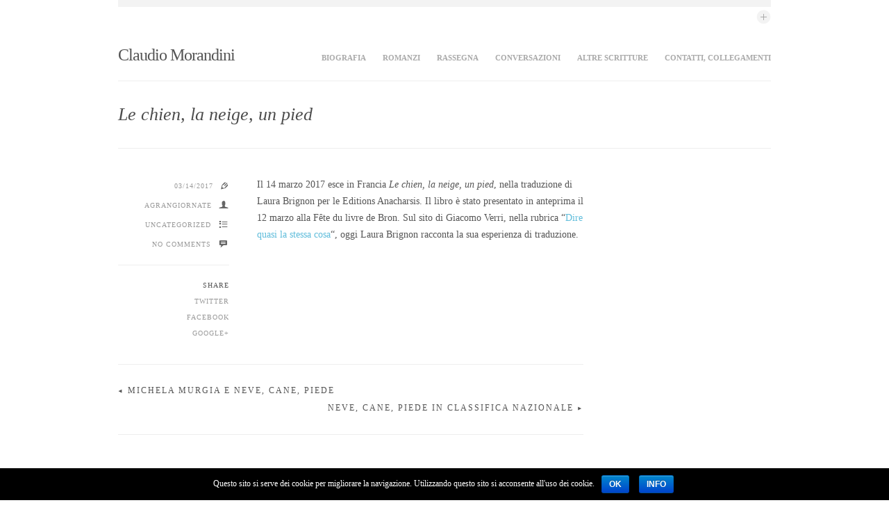

--- FILE ---
content_type: text/html; charset=UTF-8
request_url: https://claudiomorandini.com/?p=2875
body_size: 5129
content:
<!DOCTYPE html PUBLIC "-//W3C//DTD XHTML 1.0 Transitional//EN" "http://www.w3.org/TR/xhtml1/DTD/xhtml1-transitional.dtd">
<html xmlns="http://www.w3.org/1999/xhtml" lang="en-US">
<head> 
	<meta http-equiv="Content-Type" content="text/html; charset=UTF-8" /> 
	<meta name="generator" content="WordPress 5.4.12" />
	
	<title>Claudio Morandini &raquo; Le chien, la neige, un pied</title>
	
	<link rel="alternate" type="application/rss+xml" title="RSS 2.0" href="https://claudiomorandini.com/?feed=rss2" />
	<link rel="pingback" href="https://claudiomorandini.com/xmlrpc.php" />
	<link rel="shortcut icon" href="https://claudiomorandini.com/wp-content/themes/slate/images/favicon.png" />
	
	<link rel="stylesheet" href="https://claudiomorandini.com/wp-content/themes/slate/style.css" type="text/css" media="screen" />
	<link rel="stylesheet" type="text/css" href="https://claudiomorandini.com/wp-content/themes/slate/media-queries.css" />
	<meta name="viewport" content="width=device-width, initial-scale=1"/>
	
	<!--[if lt IE 9]>
		<link rel="stylesheet" type="text/css" href="https://claudiomorandini.com/wp-content/themes/slate/includes/ie/ie.css" />
	<![endif]-->
	
	<link href='http://fonts.googleapis.com/css?family=Droid+Serif:400,700' rel='stylesheet' type='text/css' />

	<link rel='dns-prefetch' href='//widgets.twimg.com' />
<link rel='dns-prefetch' href='//s0.wp.com' />
<link rel='dns-prefetch' href='//secure.gravatar.com' />
<link rel='dns-prefetch' href='//s.w.org' />
<link rel="alternate" type="application/rss+xml" title="Claudio Morandini &raquo; Feed" href="https://claudiomorandini.com/?feed=rss2" />
<link rel="alternate" type="application/rss+xml" title="Claudio Morandini &raquo; Comments Feed" href="https://claudiomorandini.com/?feed=comments-rss2" />
		<script type="text/javascript">
			window._wpemojiSettings = {"baseUrl":"https:\/\/s.w.org\/images\/core\/emoji\/12.0.0-1\/72x72\/","ext":".png","svgUrl":"https:\/\/s.w.org\/images\/core\/emoji\/12.0.0-1\/svg\/","svgExt":".svg","source":{"concatemoji":"https:\/\/claudiomorandini.com\/wp-includes\/js\/wp-emoji-release.min.js?ver=5.4.12"}};
			/*! This file is auto-generated */
			!function(e,a,t){var n,r,o,i=a.createElement("canvas"),p=i.getContext&&i.getContext("2d");function s(e,t){var a=String.fromCharCode;p.clearRect(0,0,i.width,i.height),p.fillText(a.apply(this,e),0,0);e=i.toDataURL();return p.clearRect(0,0,i.width,i.height),p.fillText(a.apply(this,t),0,0),e===i.toDataURL()}function c(e){var t=a.createElement("script");t.src=e,t.defer=t.type="text/javascript",a.getElementsByTagName("head")[0].appendChild(t)}for(o=Array("flag","emoji"),t.supports={everything:!0,everythingExceptFlag:!0},r=0;r<o.length;r++)t.supports[o[r]]=function(e){if(!p||!p.fillText)return!1;switch(p.textBaseline="top",p.font="600 32px Arial",e){case"flag":return s([127987,65039,8205,9895,65039],[127987,65039,8203,9895,65039])?!1:!s([55356,56826,55356,56819],[55356,56826,8203,55356,56819])&&!s([55356,57332,56128,56423,56128,56418,56128,56421,56128,56430,56128,56423,56128,56447],[55356,57332,8203,56128,56423,8203,56128,56418,8203,56128,56421,8203,56128,56430,8203,56128,56423,8203,56128,56447]);case"emoji":return!s([55357,56424,55356,57342,8205,55358,56605,8205,55357,56424,55356,57340],[55357,56424,55356,57342,8203,55358,56605,8203,55357,56424,55356,57340])}return!1}(o[r]),t.supports.everything=t.supports.everything&&t.supports[o[r]],"flag"!==o[r]&&(t.supports.everythingExceptFlag=t.supports.everythingExceptFlag&&t.supports[o[r]]);t.supports.everythingExceptFlag=t.supports.everythingExceptFlag&&!t.supports.flag,t.DOMReady=!1,t.readyCallback=function(){t.DOMReady=!0},t.supports.everything||(n=function(){t.readyCallback()},a.addEventListener?(a.addEventListener("DOMContentLoaded",n,!1),e.addEventListener("load",n,!1)):(e.attachEvent("onload",n),a.attachEvent("onreadystatechange",function(){"complete"===a.readyState&&t.readyCallback()})),(n=t.source||{}).concatemoji?c(n.concatemoji):n.wpemoji&&n.twemoji&&(c(n.twemoji),c(n.wpemoji)))}(window,document,window._wpemojiSettings);
		</script>
		<style type="text/css">
img.wp-smiley,
img.emoji {
	display: inline !important;
	border: none !important;
	box-shadow: none !important;
	height: 1em !important;
	width: 1em !important;
	margin: 0 .07em !important;
	vertical-align: -0.1em !important;
	background: none !important;
	padding: 0 !important;
}
</style>
	<link rel='stylesheet' id='flex-slider-css'  href='https://claudiomorandini.com/wp-content/themes/slate/includes/js/flex/flexslider.css?ver=0.1' type='text/css' media='screen' />
<link rel='stylesheet' id='wp-block-library-css'  href='https://claudiomorandini.com/wp-includes/css/dist/block-library/style.min.css?ver=5.4.12' type='text/css' media='all' />
<link rel='stylesheet' id='cookie-notice-front-css'  href='https://claudiomorandini.com/wp-content/plugins/cookie-notice/css/front.css?ver=5.4.12' type='text/css' media='all' />
<link rel='stylesheet' id='ssb_style-css'  href='https://claudiomorandini.com/wp-content/plugins/social-share-boost/css/style.css?ver=5.4.12' type='text/css' media='all' />
<link rel='stylesheet' id='jetpack_css-css'  href='https://claudiomorandini.com/wp-content/plugins/jetpack/css/jetpack.css?ver=3.6.3' type='text/css' media='all' />
<script type='text/javascript' src='https://claudiomorandini.com/wp-includes/js/jquery/jquery.js?ver=1.12.4-wp'></script>
<script type='text/javascript' src='https://claudiomorandini.com/wp-includes/js/jquery/jquery-migrate.min.js?ver=1.4.1'></script>
<script type='text/javascript' src='http://widgets.twimg.com/j/2/widget.js?ver=5.4.12'></script>
<script type='text/javascript'>
/* <![CDATA[ */
var cnArgs = {"ajaxurl":"https:\/\/claudiomorandini.com\/wp-admin\/admin-ajax.php","hideEffect":"fade","onScroll":"no","onScrollOffset":"100","cookieName":"cookie_notice_accepted","cookieValue":"TRUE","cookieTime":"2592000","cookiePath":"\/","cookieDomain":""};
/* ]]> */
</script>
<script type='text/javascript' src='https://claudiomorandini.com/wp-content/plugins/cookie-notice/js/front.js?ver=1.2.30'></script>
<link rel='https://api.w.org/' href='https://claudiomorandini.com/index.php?rest_route=/' />
<link rel="EditURI" type="application/rsd+xml" title="RSD" href="https://claudiomorandini.com/xmlrpc.php?rsd" />
<link rel="wlwmanifest" type="application/wlwmanifest+xml" href="https://claudiomorandini.com/wp-includes/wlwmanifest.xml" /> 
<link rel='prev' title='Neve, cane, piede in classifica nazionale' href='https://claudiomorandini.com/?p=2868' />
<link rel='next' title='Michela Murgia e Neve, cane, piede' href='https://claudiomorandini.com/?p=2877' />
<meta name="generator" content="WordPress 5.4.12" />
<link rel="canonical" href="https://claudiomorandini.com/?p=2875" />
<link rel='shortlink' href='https://wp.me/p3Tx5g-Kn' />
<link rel="alternate" type="application/json+oembed" href="https://claudiomorandini.com/index.php?rest_route=%2Foembed%2F1.0%2Fembed&#038;url=https%3A%2F%2Fclaudiomorandini.com%2F%3Fp%3D2875" />
<link rel="alternate" type="text/xml+oembed" href="https://claudiomorandini.com/index.php?rest_route=%2Foembed%2F1.0%2Fembed&#038;url=https%3A%2F%2Fclaudiomorandini.com%2F%3Fp%3D2875&#038;format=xml" />
<style type="text/css" id="custom-background-css">
body.custom-background { background-color: #ffffff; }
</style>
	
<!-- Jetpack Open Graph Tags -->
<meta property="og:type" content="article" />
<meta property="og:title" content="Le chien, la neige, un pied" />
<meta property="og:url" content="https://claudiomorandini.com/?p=2875" />
<meta property="og:description" content="Il 14 marzo 2017 esce in Francia Le chien, la neige, un pied, nella traduzione di Laura Brignon per le Editions Anacharsis. Il libro è stato presentato in anteprima il 12 marzo alla Fête du livre d..." />
<meta property="article:published_time" content="2017-03-14T08:14:31+00:00" />
<meta property="article:modified_time" content="2017-03-14T08:14:31+00:00" />
<meta property="og:site_name" content="Claudio Morandini" />
<meta property="og:image" content="https://s0.wp.com/i/blank.jpg" />
<meta property="og:locale" content="en_US" />
<meta name="twitter:card" content="summary" />
	
	<!-- conditional css -->
	<style type="text/css">
		a {
			color:#60BDDB;
		}
		
			</style>
	
	</head>

<body class="post-template-default single single-post postid-2875 single-format-standard custom-background">
	<!--Main Wrapper -->
	<div class="main-wrapper">
		<div class="header-wrapper">
			<div class="header-hidden-wrap">
				<div class="header-hidden-toggle-wrap">
					<div class="header-hidden clearfix">
						<div class="header-hidden-left">
													</div>
						<div class="header-hidden-right">
							<div class="social-icons">
																
																
																
																
																
																
																
															</div>
						</div>
						
					</div><!-- header hidden -->
					<a href="#" class="hidden-toggle"><span></span></a>
				</div><!-- header hidden toggle wrap -->
			</div><!-- header hidden wrap -->
			
			<div class="header">
				<div class="header-left">
					<!-- Grab the logo if uploaded -->
										    <h1 class="logo-text">
					    	<a href="https://claudiomorandini.com/" title="Claudio Morandini">Claudio Morandini</a>
					    </h1>
									</div>
				
				<!-- Menu -->
				<div class="header-right">
					<div class="menu-oscillanti-container"><ul id="nav" class="nav-top"><li id="menu-item-31" class="menu-item menu-item-type-post_type menu-item-object-page menu-item-31"><a href="https://claudiomorandini.com/?page_id=6">Biografia</a></li>
<li id="menu-item-28" class="menu-item menu-item-type-post_type menu-item-object-page menu-item-has-children menu-item-28"><a href="https://claudiomorandini.com/?page_id=10">Romanzi</a>
<ul class="sub-menu">
	<li id="menu-item-5596" class="menu-item menu-item-type-post_type menu-item-object-page menu-item-5596"><a href="https://claudiomorandini.com/?page_id=5591">Le occasioni di Giovanna</a></li>
	<li id="menu-item-5199" class="menu-item menu-item-type-post_type menu-item-object-page menu-item-5199"><a href="https://claudiomorandini.com/?page_id=5195">La conca buia</a></li>
	<li id="menu-item-4923" class="menu-item menu-item-type-post_type menu-item-object-page menu-item-4923"><a href="https://claudiomorandini.com/?page_id=4916">Catalogo dei silenzi e delle attese</a></li>
	<li id="menu-item-3925" class="menu-item menu-item-type-post_type menu-item-object-page menu-item-3925"><a href="https://claudiomorandini.com/?page_id=3923">Gli oscillanti</a></li>
	<li id="menu-item-3692" class="menu-item menu-item-type-post_type menu-item-object-page menu-item-3692"><a href="https://claudiomorandini.com/?page_id=3686">Le maschere di Pocacosa</a></li>
	<li id="menu-item-2924" class="menu-item menu-item-type-post_type menu-item-object-page menu-item-2924"><a href="https://claudiomorandini.com/?page_id=2913">Le pietre</a></li>
	<li id="menu-item-1873" class="menu-item menu-item-type-post_type menu-item-object-page menu-item-1873"><a href="https://claudiomorandini.com/?page_id=1869">Neve, cane, piede</a></li>
	<li id="menu-item-30" class="menu-item menu-item-type-post_type menu-item-object-page menu-item-30"><a href="https://claudiomorandini.com/?page_id=25">A gran giornate</a></li>
	<li id="menu-item-64" class="menu-item menu-item-type-post_type menu-item-object-page menu-item-64"><a href="https://claudiomorandini.com/?page_id=34">Il sangue del tiranno</a></li>
	<li id="menu-item-29" class="menu-item menu-item-type-post_type menu-item-object-page menu-item-29"><a href="https://claudiomorandini.com/?page_id=22">Rapsodia su un solo tema</a></li>
	<li id="menu-item-63" class="menu-item menu-item-type-post_type menu-item-object-page menu-item-63"><a href="https://claudiomorandini.com/?page_id=37">Le larve</a></li>
	<li id="menu-item-62" class="menu-item menu-item-type-post_type menu-item-object-page menu-item-62"><a href="https://claudiomorandini.com/?page_id=40">Nora e le ombre</a></li>
</ul>
</li>
<li id="menu-item-61" class="menu-item menu-item-type-post_type menu-item-object-page menu-item-has-children menu-item-61"><a href="https://claudiomorandini.com/?page_id=47">Rassegna</a>
<ul class="sub-menu">
	<li id="menu-item-5619" class="menu-item menu-item-type-post_type menu-item-object-page menu-item-5619"><a href="https://claudiomorandini.com/?page_id=5617">Le occasioni di Giovanna</a></li>
	<li id="menu-item-5240" class="menu-item menu-item-type-post_type menu-item-object-page menu-item-5240"><a href="https://claudiomorandini.com/?page_id=5233">La conca buia</a></li>
	<li id="menu-item-4927" class="menu-item menu-item-type-post_type menu-item-object-page menu-item-4927"><a href="https://claudiomorandini.com/?page_id=4925">Catalogo dei silenzi e delle attese</a></li>
	<li id="menu-item-3954" class="menu-item menu-item-type-post_type menu-item-object-page menu-item-3954"><a href="https://claudiomorandini.com/?page_id=3950">Gli oscillanti</a></li>
	<li id="menu-item-3725" class="menu-item menu-item-type-post_type menu-item-object-page menu-item-3725"><a href="https://claudiomorandini.com/?page_id=3711">Le maschere di Pocacosa</a></li>
	<li id="menu-item-3040" class="menu-item menu-item-type-post_type menu-item-object-page menu-item-3040"><a href="https://claudiomorandini.com/?page_id=2990">Le pietre</a></li>
	<li id="menu-item-1994" class="menu-item menu-item-type-post_type menu-item-object-page menu-item-1994"><a href="https://claudiomorandini.com/?page_id=1968">Neve, cane, piede</a></li>
	<li id="menu-item-88" class="menu-item menu-item-type-post_type menu-item-object-page menu-item-88"><a href="https://claudiomorandini.com/?page_id=83">A gran giornate</a></li>
	<li id="menu-item-221" class="menu-item menu-item-type-post_type menu-item-object-page menu-item-221"><a href="https://claudiomorandini.com/?page_id=109">Il sangue del tiranno</a></li>
	<li id="menu-item-87" class="menu-item menu-item-type-post_type menu-item-object-page menu-item-87"><a href="https://claudiomorandini.com/?page_id=85">Rapsodia su un solo tema</a></li>
	<li id="menu-item-187" class="menu-item menu-item-type-post_type menu-item-object-page menu-item-187"><a href="https://claudiomorandini.com/?page_id=101">Le larve, Nora e le ombre</a></li>
</ul>
</li>
<li id="menu-item-60" class="menu-item menu-item-type-post_type menu-item-object-page menu-item-has-children menu-item-60"><a href="https://claudiomorandini.com/?page_id=49">Conversazioni</a>
<ul class="sub-menu">
	<li id="menu-item-5253" class="menu-item menu-item-type-post_type menu-item-object-page menu-item-5253"><a href="https://claudiomorandini.com/?page_id=5251">La conca buia, Le occasioni di Giovanna</a></li>
	<li id="menu-item-3749" class="menu-item menu-item-type-post_type menu-item-object-page menu-item-3749"><a href="https://claudiomorandini.com/?page_id=3746">Le maschere di Pocacosa, Gli oscillanti, Catalogo dei silenzi e delle attese</a></li>
	<li id="menu-item-3031" class="menu-item menu-item-type-post_type menu-item-object-page menu-item-3031"><a href="https://claudiomorandini.com/?page_id=3026">Neve, cane, piede, Le pietre</a></li>
	<li id="menu-item-3035" class="menu-item menu-item-type-post_type menu-item-object-page menu-item-3035"><a href="https://claudiomorandini.com/?page_id=3001">Le larve, Rapsodia su un solo tema, A gran giornate, Il sangue del tiranno</a></li>
</ul>
</li>
<li id="menu-item-59" class="menu-item menu-item-type-post_type menu-item-object-page menu-item-has-children menu-item-59"><a href="https://claudiomorandini.com/?page_id=51">Altre scritture</a>
<ul class="sub-menu">
	<li id="menu-item-1002" class="menu-item menu-item-type-post_type menu-item-object-page menu-item-1002"><a href="https://claudiomorandini.com/?page_id=210">Partecipazioni ad antologie</a></li>
	<li id="menu-item-993" class="menu-item menu-item-type-post_type menu-item-object-page menu-item-993"><a href="https://claudiomorandini.com/?page_id=208">Testi per musica</a></li>
	<li id="menu-item-1000" class="menu-item menu-item-type-post_type menu-item-object-page menu-item-1000"><a href="https://claudiomorandini.com/?page_id=801">Note di copertina, prefazioni, collaborazioni</a></li>
	<li id="menu-item-1001" class="menu-item menu-item-type-post_type menu-item-object-page menu-item-1001"><a href="https://claudiomorandini.com/?page_id=229">Racconti sparsi</a></li>
</ul>
</li>
<li id="menu-item-1171" class="menu-item menu-item-type-post_type menu-item-object-page menu-item-1171"><a href="https://claudiomorandini.com/?page_id=53">Contatti, collegamenti</a></li>
</ul></div>					
					<div class="clear"></div>
				</div>
				
				<div class="clear"></div>
			</div><!-- header -->
		</div><!-- header wrapper -->
			<!-- If it's the single portfolio page, show this -->
						
						
			<div class="container">					
				<div class="page-title">
					<h2><a href="https://claudiomorandini.com/?p=2875">Le chien, la neige, un pied</a></h2>
	
									</div>
				
				<div class="content">
						
					<div id="post-2875" class="blog-post clearfix post-2875 post type-post status-publish format-standard hentry category-uncategorized">
												
												
												
						<div class="blog-text">	
							<div class="blog-entry">
								<div class="blog-content">
									<p>Il 14 marzo 2017 esce in Francia <em>Le chien, la neige, un pied</em>, nella traduzione di Laura Brignon per le Editions Anacharsis. Il libro è stato presentato in anteprima il 12 marzo alla <span class="_50f4">Fête</span> du livre de Bron. Sul sito di Giacomo Verri, nella rubrica &#8220;<a href="https://giacomoverri.wordpress.com/2017/03/14/dire-quasi-la-stessa-cosa-laura-brignon-e-claudio-morandini/">Dire quasi la stessa cosa</a>&#8220;, oggi Laura Brignon racconta la sua esperienza di traduzione.</p>
								</div>
								
																	<div class="pagelink">
																			</div>
															</div><!-- blog entry -->
						</div><!-- blog text -->
						
						<!-- Show this on mobile site -->
						<div class="portfolio-meta meta-mobile">
							<ul class="portfolio-meta-links">
						    	<li><span class="meta-list"><span class="pictogram">e</span> 03/14/2017</span></li>
						    	<li><span class="meta-list"><span class="pictogram">f</span> agrangiornate</span></li>
						    	<li><span class="meta-list"><span class="pictogram">4</span> <span class="tag-wrap"><a href="https://claudiomorandini.com/?cat=1" rel="category">Uncategorized</a></span></span></li>
						    							    </ul>
						</div><!-- alt blog meta -->
						
						
						<!-- Show this on full site -->
						<div class="blog-meta">
							<ul class="meta-links">
						    	<li><span class="meta-list"><span class="pictogram">e</span> 03/14/2017</span></li>
						    	<li><span class="meta-list"><span class="pictogram">f</span> agrangiornate</span></li>
						    	<li><span class="meta-list"><span class="pictogram">4</span> <span class="tag-wrap"><a href="https://claudiomorandini.com/?cat=1" rel="category">Uncategorized</a></span></span></li>
						    							    	<li><span class="meta-list"><span class="pictogram">b</span> <a href="https://claudiomorandini.com/?p=2875#comments">No Comments</a></span></li> 
						    </ul>
							<div class="clear"></div>
							<ul class="post-share">
								<li class="share-title">Share</li>
								<li class="twitter">
									<a onclick="window.open('http://twitter.com/home?status=Le chien, la neige, un pied - https://claudiomorandini.com/?p=2875','twitter','width=450,height=300,left='+(screen.availWidth/2-375)+',top='+(screen.availHeight/2-150)+'');return false;" href="http://twitter.com/home?status=Le chien, la neige, un pied - https://claudiomorandini.com/?p=2875" title="Le chien, la neige, un pied" target="blank">Twitter</a>
								</li>
								
								<li class="facebook">
									<a onclick="window.open('http://www.facebook.com/share.php?u=https://claudiomorandini.com/?p=2875','facebook','width=450,height=300,left='+(screen.availWidth/2-375)+',top='+(screen.availHeight/2-150)+'');return false;" href="http://www.facebook.com/share.php?u=https://claudiomorandini.com/?p=2875" title="Le chien, la neige, un pied"  target="blank">Facebook</a>
								</li>
								
								<li class="googleplus">
									<a href="https://m.google.com/app/plus/x/?v=compose&amp;content=Le chien, la neige, un pied - https://claudiomorandini.com/?p=2875" onclick="window.open('https://m.google.com/app/plus/x/?v=compose&amp;content=Le chien, la neige, un pied - https://claudiomorandini.com/?p=2875','gplusshare','width=450,height=300,left='+(screen.availWidth/2-375)+',top='+(screen.availHeight/2-150)+'');return false;">Google+</a>
								</li>
							</ul>
						</div><!-- tags -->
					</div><!-- blog post -->
					
									
					<div class="blog-navigation clearfix">
						<div class="alignleft"><a href="https://claudiomorandini.com/?p=2877" rel="next">Michela Murgia e Neve, cane, piede</a></div>
						<div class="alignright"><a href="https://claudiomorandini.com/?p=2868" rel="prev">Neve, cane, piede in classifica nazionale</a></div>
					</div>
					
										
									</div><!-- content -->
	
								<div id="sidebar-wrap">
					<a id="sidebar-close" href="#" title="close"></a>
					<div id="sidebar">
											</div><!-- sidebar -->
				</div><!-- sidebar wrap-->				<div class="clear"></div>
			</div><!-- container -->	
				
			
	<div class="clear"></div>
	
	<div class="footer-widgets clearfix">
		<div class="footer-widgets-wrap clearfix">
					
					</div>		
	</div>
	
	<div class="clear"></div>

	<div class="footer">
		<div class="footer-text">
			<div class="footer-text-left">
		    	<div class="menu-footer-container"><ul id="nav-footer" class="menu"><li id="menu-item-74" class="menu-item menu-item-type-post_type menu-item-object-page menu-item-74"><a href="https://claudiomorandini.com/?page_id=6">Biografia</a></li>
<li id="menu-item-73" class="menu-item menu-item-type-post_type menu-item-object-page menu-item-73"><a href="https://claudiomorandini.com/?page_id=10">Romanzi</a></li>
<li id="menu-item-71" class="menu-item menu-item-type-post_type menu-item-object-page menu-item-71"><a href="https://claudiomorandini.com/?page_id=49">Conversazioni</a></li>
<li id="menu-item-72" class="menu-item menu-item-type-post_type menu-item-object-page menu-item-72"><a href="https://claudiomorandini.com/?page_id=47">Rassegna</a></li>
<li id="menu-item-70" class="menu-item menu-item-type-post_type menu-item-object-page menu-item-70"><a href="https://claudiomorandini.com/?page_id=51">Altre scritture</a></li>
<li id="menu-item-69" class="menu-item menu-item-type-post_type menu-item-object-page menu-item-69"><a href="https://claudiomorandini.com/?page_id=53">Contatti, collegamenti</a></li>
</ul></div>		    </div>
		    
		    <div class="footer-text-right">
		    	<div class="copyright">&copy; 2026 <a href="https://claudiomorandini.com">Claudio Morandini</a> | </div>
		    </div>
		    <div class="clear"></div>
		</div>
	</div>
</div><!-- main wrapper -->

	<div style="display:none">
	</div>
<script type='text/javascript' src='https://claudiomorandini.com/wp-content/themes/slate/includes/js/custom/custom.js?ver=5.4.12'></script>
<script type='text/javascript' src='https://claudiomorandini.com/wp-content/themes/slate/includes/js/flex/jquery.flexslider.js?ver=5.4.12'></script>
<script type='text/javascript' src='https://claudiomorandini.com/wp-content/themes/slate/includes/js/tabs/jquery.tabs.min.js?ver=5.4.12'></script>
<script type='text/javascript' src='https://claudiomorandini.com/wp-content/themes/slate/includes/js/mosiac/mosaic.1.0.1.js?ver=5.4.12'></script>
<script type='text/javascript' src='https://claudiomorandini.com/wp-content/themes/slate/includes/js/fitvid/jquery.fitvids.js?ver=5.4.12'></script>
<script type='text/javascript' src='https://claudiomorandini.com/wp-content/themes/slate/includes/js/menu/jquery.mobilemenu.js?ver=5.4.12'></script>
<script type='text/javascript' src='https://s0.wp.com/wp-content/js/devicepx-jetpack.js?ver=202605'></script>
<script type='text/javascript' src='https://secure.gravatar.com/js/gprofiles.js?ver=2026Janaa'></script>
<script type='text/javascript'>
/* <![CDATA[ */
var WPGroHo = {"my_hash":""};
/* ]]> */
</script>
<script type='text/javascript' src='https://claudiomorandini.com/wp-content/plugins/jetpack/modules/wpgroho.js?ver=5.4.12'></script>
<script type='text/javascript' src='https://claudiomorandini.com/wp-includes/js/wp-embed.min.js?ver=5.4.12'></script>
<script type='text/javascript' src='https://stats.wp.com/e-202605.js' async defer></script>
<script type='text/javascript'>
	_stq = window._stq || [];
	_stq.push([ 'view', {v:'ext',j:'1:3.6.3',blog:'57564226',post:'2875',tz:'0',srv:'claudiomorandini.com'} ]);
	_stq.push([ 'clickTrackerInit', '57564226', '2875' ]);
</script>

			<div id="cookie-notice" class="cn-bottom bootstrap" style="color: #fff; background-color: #000;"><div class="cookie-notice-container"><span id="cn-notice-text">Questo sito si serve dei cookie per migliorare la navigazione. Utilizzando questo sito si acconsente all'uso dei cookie.</span><a href="" id="cn-accept-cookie" data-cookie-set="accept" class="cn-set-cookie button bootstrap">Ok</a><a href="http://claudiomorandini.com/?page_id=1827" target="_blank" id="cn-more-info" class="button bootstrap">Info</a>
				</div>
			</div>
<!-- tracking code -->

</body>
</html>

--- FILE ---
content_type: text/css
request_url: https://claudiomorandini.com/wp-content/themes/slate/style.css
body_size: 10100
content:
/* * Theme Name: Slate WordPress Theme
* Theme URI: http://okaythemes.com/themes/slate
* Description: A Super Clean Responsive Theme
* Author: Mike McAlister
* Author URI: http://okaythemes.com.com
* Version: 1.3
* Tags: white, two-columns, fixed-width, custom-header, custom-background, threaded-comments
* License: GNU General Public License v2.0
* License URI: http://www.gnu.org/licenses/gpl-2.0.html
   ================================================== */
body,
div,
dl,
dt,
dd,
ul,
ol,
li,
h1,
h2,
h3,
h4,
h5,
h6,
pre,
form,
fieldset,
input,
textarea,
p,
blockquote,
th,
td {
    margin: 0;
    padding: 0;
}
table {
    border-collapse: collapse;
    border-spacing: 0;
}
fieldset,
img { border: 0 }
ol,
ul { list-style: none }
caption,
th { text-align: left }
h1,
h2,
h3,
h4,
h5,
h6 {
    font-size: 100%;
    font-family: 'Droid Serif', Georgia, serif;
    font-weight: normal;
    color: #4c4c4c;
}
html { height: 100% }
body {
    font: 14px/24px Georgia, serif;
    margin: 0 auto;
    background: #fff;
    overflow-x: hidden;
    height: 100%;
    color: #555;
}
@font-face {
    font-family: 'ModernPictogramsNormal';
    src: url('includes/fonts/pictograms/modernpics-webfont.eot');
    src: url('includes/fonts/pictograms/modernpics-webfont.eot?#iefix') format('embedded-opentype'), url('includes/fonts/pictograms/modernpics-webfont.woff') format('woff'), url('includes/fonts/pictograms/modernpics-webfont.ttf') format('truetype'), url('includes/fonts/pictograms/modernpics-webfont.svg#ModernPictogramsNormal') format('svg');
    font-weight: normal;
    font-style: normal;
}
.pictogram { font-family: 'ModernPictogramsNormal' }
a { text-decoration: none }
a:hover { color: #555 }
hr {
    margin: 20px 0 30px;
    border: 0;
    border-bottom: 1px dotted #ddd;
    height: 1px;
}
h1 {
    font-size: 30px;
    line-height: 36px;
    margin-bottom: 15px;
}
h2 {
    font-size: 24px;
    line-height: 36px;
    margin-bottom: 15px;
}
h3,
h4,
h5,
h6 {
    line-height: 28px;
    margin-bottom: 12px;
}
h3 { font-size: 18px }
h4 { font-size: 16px }
h5 { font-size: 14px }
h6 {
    font-size: 13px;
    color: #bfbfbf;
    text-transform: uppercase;
}
p { margin-bottom: 15px }
.clear {
    clear: both;
    font-size: 0px;
    line-height: 0px;
    display: block;
}
.clearfix:after {
    content: "";
    display: block;
    clear: both;
    visibility: hidden;
    font-size: 0;
    height: 0;
}
.clearfix {
    *display: inline-block;
    height: 1%;
}
.last { margin-right: 0 !important }
blockquote p:before {
    content: "b";
    font-size: 32px;
    line-height: 20px !important;
    font-style: normal;
    display: block;
    font-family: 'ModernPictogramsNormal';
    padding: 6px 12px 0px 0;
    -webkit-border-radius: 300px;
    -moz-border-radius: 300px;
    border-radius: 300px;
    position: absolute;
    left: 0;
    text-transform: none;
}
blockquote p {
    position: relative;
    font-family: 'Droid Serif', serif;
    color: #999;
    font-style: italic;
    font-size: 14px;
    line-height: 26px;
    padding-left: 45px;
    text-transform: uppercase;
}
::selection {
        background: #fff666;
        color: #222;
        }
::-moz-selection {
        background: #fff666;
        color: #222;
}

img {
	max-width: 100%;
	height: auto;
}

/* ===[ Layout Styles ]===================================================== */

.main-wrapper {
    width: 100%;
    margin: 0 auto;
}
.header-wrapper {
    width: 100%;
    margin: 0 0 0 0;
}
.header-hidden-wrap {
	z-index: 999;
	
	position: relative;
}
.header-hidden {
	margin: 0 auto;
	width: 920px;
	padding: 10px 10px 0px 10px;
	position: relative;
	display: none;

	background: #f3f3f3;
}
.header-hidden-toggle-wrap {
	width: 940px;
	position: relative;
	margin: 0 auto;
}
.show-hidden {
	margin-top: 0;
	-webkit-transition: .1s ease-in;  
	-moz-transition: .1s ease-in;  
	-o-transition: .1s ease-in;  
	transition: .1s ease-in; 
}
.hidden-toggle {
	position: absolute;
	right: 0px;
	bottom: -35px;
	background: url(images/plus-button.png) no-repeat center center;
	display: block;
	width: 21px;
	height: 21px;
	-webkit-transition: .2s ease-in;  
	-moz-transition: .2s ease-in;  
	-o-transition: .2s ease-in;  
	transition: .2s ease-in;
}
.hidden-toggle:hover {
	-webkit-transform: rotate(-90deg); 
	-moz-transform: rotate(-90deg);
	-webkit-transition: .2s ease-in;  
	-moz-transition: .2s ease-in;  
	-o-transition: .2s ease-in;  
	transition: .2s ease-in; 
	cursor: pointer !important;
}
.show-hidden .hidden-toggle {
	-webkit-transform: rotate(-135deg); 
	-moz-transform: rotate(-135deg);
	-webkit-transition: .2s ease-in;  
	-moz-transition: .2s ease-in;  
	-o-transition: .2s ease-in;  
	transition: .2s ease-in; 
	-webkit-border-radius: 100px; 
	-moz-border-radius: 100px; 
	border-radius: 100px;
	background: url(images/close-button.png) no-repeat center center;
	right: 0px;
	bottom: -35px;
}
.header-hidden-left {
	float: left;
	font-size: 12px;
	line-height: 16px;
	color: #999;
	font-style: italic;
}
.header-hidden-right {
	float: right;
}
.header-hidden-right .social-icons a {
	float: left;
	margin-left: 5px;
	-webkit-transition: .1s ease-in;  
	-moz-transition: .1s ease-in;  
	-o-transition: .1s ease-in;  
	transition: .1s ease-in; 
	opacity: 1;
}

.header-hidden-right .social-icons a:hover {
	opacity: .7;
	-webkit-transition: .1s ease-in;  
	-moz-transition: .1s ease-in;  
	-o-transition: .1s ease-in;  
	transition: .1s ease-in; 
}
.header {
    width: 940px;
    margin: 0 auto;
    padding-top: 45px;
    border-top: solid 10px #f3f3f3;
    border-bottom: solid 1px #eee;
}
.header-left {
    width: 250px;
    float: left;
}
.header-left img { padding: 0 0 0 0 }
.header-left h1 {
	margin-bottom: 0;
}
.header-left h1 a {
    color: #555;
    text-decoration: none;
    font-size: 24px;
    line-height: 48px;
    letter-spacing: -1px;
}
.header-right {
    position: relative;
    float: right;
}

/* ===[ Header Navigation Styles ]===================================================== */

.select-menu, .select {
	display: none;
}

.menu-main-container {
	position: relative;
}

#nav { float: right }
#nav,
#nav ul {
    margin: 13px 0 0 0;
    padding: 0;
    list-style-type: none;
    list-style-position: outside;
    position: relative;
    line-height: 1.5em;
    z-index: 1000;
}
#nav a {
    display: block;
    padding: 5px;
    color: #aaa;
    text-decoration: none;
    text-align: left;
    outline: none;
    font-weight: normal;
    font-family: "Droid Serif", Georgia ,serif;
}
#nav > .current-menu-item > a,
#nav > li a:hover { color: #4C4C4C }
.plus { color: #aaa }
#nav ul {
    position: absolute;
    display: none;
}
#nav li {
    float: left;
    position: relative;
    list-style-type: none;
    padding-bottom: 17px;
}
#nav li a {
    font-size: 11px;
    font-weight: bold;
    text-transform: uppercase;
    padding: 8px 15px;
}
#nav > li > a { padding: 5px 12px }
#nav > li:last-child a {
    margin-right: 0px;
    padding-right: 0px;
    border-right: none;
}
#nav > li:first-child a {
}
#nav li ul a {
    width: 120px;
    height: auto;
    float: left;
    font-size: 12px;
    color: #999;
}
#nav .sub-menu {
    box-shadow: rgba(0,0,0, 0.07) 0px 1px 2px;
    -moz-box-shadow: rgba(0,0,0, 0.07) 0px 1px 2px;
    -webkit-box-shadow: rgba(0,0,0, 0.07) 0px 1px 2px;
}
#nav .sub-menu li {
    background: #fff;
    border-left: solid 1px #eee;
    border-right: solid 1px #eee;
}
#nav .sub-menu li:first-child { border-top: solid 1px #eee }
#nav > li > ul { margin-top: 17px }
#nav li ul li {
    border-bottom: solid 1px #eee;
    padding-bottom: 0px;
}
#nav li ul li:last-child {
	border-bottom: none;
}
#nav li ul li a { 
	margin-right: 0px;
	font-size: 10px;
}
#nav li ul li a:hover {
    background: #f9f9f9;
    color: #555;
}
#nav ul ul { top: auto }
#nav ul ul li:first-child { border-top: solid 1px #eee }
#nav li ul ul {
    right: 150px;
    margin: -2px 0 0 0;
    padding-right: 5px;
}
#nav li ul ul li { border-top: none }
#nav li:hover ul ul,
#nav li:hover ul ul ul,
#nav li:hover ul ul ul ul { display: none }
#nav li:hover ul,
#nav li li:hover ul,
#nav li li li:hover ul,
#nav li li li li:hover ul { display: block }

/* ===[ Title Styles ]===================================================== */

.home .page-title { 
	text-align: center;
	border-bottom: none;
}
.page-title {
    border-bottom: solid 1px #eee;
    padding: 30px 0;
    margin-bottom: 40px;
    position: relative;
}
.page-title-portfolio {
    border-bottom: none;
    margin-bottom: 0;
}
.page-title a { color: #4c4c4c }
.page-title h2 {
    margin-bottom: 0px;
    font-size: 26px;
    line-height: 36px;
    font-style: italic;
}
.page-title h3 {
    color: #aaa;
    font-size: 14px;
    margin-bottom: 0px;
    margin-top: -4px;
}
.page-title h3 a { color: #aaa }
.post-nav {
    position: absolute;
    bottom: 50px;
    right: 0;
    font-size: 11px;
    text-transform: uppercase;
}
.post-nav a {
    color: #aaa;
    margin-left: 20px;
    float: right;
}
.post-nav a:hover { color: #555 }
.post-nav .previous:before {
    font-family: 'ModernPictogramsNormal';
    content: "<";
    margin-right: 5px;
}
.post-nav .next:after {
    font-family: 'ModernPictogramsNormal';
    content: ">";
    margin-left: 5px;
}

/* ===[ Blog Styles ]===================================================== */

#blog-slider ul li {
	margin-bottom: 10px;
}
#blog-slider .flex-control-nav {
	bottom: -10px;
	width: 940px;
}
.blog-post {
    margin-bottom: 50px;
    padding-bottom: 30px;
    border-bottom: solid 1px #eee;
}
.blog-content { padding: 0 0 0 0 }
.readmore {
	text-align: center;
	font-size: 10px;
	letter-spacing: 2px;
	text-transform: uppercase;
	padding-top: 5px;
	margin-top: 10px;
}
.more-link {
	font-size: 10px;
	letter-spacing: 2px;
	text-transform: uppercase;
	margin-top: 10px;
	clear: both;
	padding: 5px 5px 5px 0px;
}
.blog-meta {
    float: left;
    width: 160px;
    margin: 5px 40px 0 0;
}
.blog-meta-date {
    padding-bottom: 10px !important;
    margin-bottom: 10px !important;
    border-bottom: solid 1px #eee;
    float: left;
}
.blog-meta-date span {
    font-size: 18px !important;
    color: #555 !important;
}
.blog-meta li {
    background: none !important;
    padding: 0 0 5px 0 !important;
    margin: 0 0 5px 0 !important;
    color: #999;
    width: 100%;
    line-height: 18px;
    float: left;
    text-align: right;
}
.blog-meta .meta-links li:last-child {
    border-bottom: none;
    margin-bottom: 0 !important;
    padding-bottom: 0 !important;
}
.blog-meta li a,
.blog-meta li { color: #999 }
.blog-meta li a:hover { color: #4c4c4c }
.blog-meta span.meta-list {
    text-transform: uppercase;
    font-size: 10px;
    margin-right: 10px;
    float: left;
    width: 100%;
    letter-spacing: 1px;
}
.blog-meta .tag-wrap {
    float: right;
    width: 132px;
    text-transform: uppercase;
    font-size: 10px;
}
.blog-meta .pictogram {
    font-size: 18px;
    text-transform: none;
    float: right;
    margin-left: 10px;
    color: #666;
}
.content .blog-text {
    float: right;
    width: 470px;
}
.title-meta h2 {
    margin-top: 3px;
    margin-bottom: 0px;
    padding-bottom: 10px;
    line-height: 32px;
    font-style: italic;
}
.title-meta h2 a { color: #555 }
.title-meta h2 a:hover { color: #999 }
.blog-image {
    width: 100%;
    margin-bottom: 25px;
    float: left;
}
.blog-image img {
	-webkit-transition: .1s ease-in;  
	-moz-transition: .1s ease-in;  
	-o-transition: .1s ease-in;  
	transition: .1s ease-in; 
}
.blog-image img:hover {
	-webkit-transition: .1s ease-in;  
	-moz-transition: .1s ease-in;  
	-o-transition: .1s ease-in;  
	transition: .1s ease-in; 
	opacity: .9;
}
.blog-read-more {
	border-top: solid 1px #eee;
	text-align: center;
	font-size: 10px;
	letter-spacing: 2px;
	text-transform: uppercase;
	padding-top: 5px;
	margin-top: 10px;
}

/* ===[ Tagcloud Styles ]===================================================== */

.tags {
    width: 620px;
    padding: 15px 0 15px 0;
    clear: both;
    margin-right: 35px;
    background: #f9f9f9;
}
.tags-list {
    width: 505px;
    float: left;
}
.tags-list ul {
    float: left;
    padding: 0 0 0 5px;
    width: 100%;
    margin-bottom: 0;
}
.tags-list ul li {
    display: block;
    padding: 0 19px 0 0;
    float: left;
}
.tags-list ul li p {
    font-size: 11px;
    font-weight: bold;
    color: #5a5a5a;
    float: none;
    padding: 0;
}
.tags-list ul li span {
    font-size: 11px;
    font-weight: bold;
    color: #a2a2a2;
    display: inline;
    padding: 0 0 0 4px;
}
.tags_rgt {
    float: right;
    width: 81px;
    margin-right: 15px;
}
.search .post-share, .archive .post-share {
	display: none;
}
.post-share {
    margin-top: 20px;
    padding-top: 20px;
    border-top: solid 1px #eee;
    font-size: 10px;
    text-transform: uppercase;
    letter-spacing: 1px;
    color: #555 !important;
}
.post-share li {
    background: none;
    padding: 0 5px 0 0 !important;
    margin: 0;
}
.post-share a { color: #aaa }
.post-share a:hover { color: #4c4c4c }
.share-title { color: #555 !important }
.blog-navigation {
    border-bottom: solid 1px #eee;
    padding-bottom: 25px;
    margin-top: -25px;
}
.blog-navigation a {
    text-decoration: none;
    padding: 10px 0;
    color: #555;
    font-weight: normal;
    font-size: 12px;
    text-transform: uppercase;
    letter-spacing: 2px;
}
.blog-navigation a:hover { color: #999 }
.blog-navigation .alignleft a:before {
    font-family: 'ModernPictogramsNormal';
    content: "<";
    margin-right: 5px;
}
.blog-navigation .alignright a:after {
    font-family: 'ModernPictogramsNormal';
    content: ">";
    margin-left: 5px;
}
.navigation a {
    text-decoration: none;
    padding: 10px 0;
    color: #555;
    font-weight: normal;
    font-size: 12px;
    text-transform: uppercase;
    letter-spacing: 2px;
}
.navigation a:hover { color: #999 }
.featured-image {
    margin: 0 0 20px 0;
    float: left;
    width: 100%;
}
.fullsize-image {
    margin: 0 0 30px 0;
    float: left;
    width: 100%;
}
.okvideo { margin-bottom: 30px }
.intro {
    color: #979797;
    font-size: 16px;
    line-height: 28px;
    margin-bottom: 15px;
    border-top: solid 1px #EEE;
    border-bottom: solid 1px #EEE;
    padding: 10px 0;
}

/* ===[ Search Form Styles ]===================================================== */\

#searchform { float: left }
#s {
    background: #fff;
    float: left;
    padding: 8px 25px 8px 8px;
    border: 0;
    font-size: 11px;
    color: #777;
    outline: none;
    width: 190px;
    margin: 0 0 0 0;
    border: solid 1px #eaeaea;
    font-family: Georgia, serif;
    -webkit-transition: .2s ease-in;  
    -moz-transition: .2s ease-in;  
    -o-transition: .2s ease-in;  
    transition: .2s ease-in; 
}
#s:focus, #s:hover { 
	border: solid 1px #ccc;
	-webkit-transition: .2s ease-in;  
	-moz-transition: .2s ease-in;  
	-o-transition: .2s ease-in;  
	transition: .2s ease-in; 
}
#searchsubmit {
    float: right;
    border: none;
    height: 30px;
    width: 30px;
    background: url(images/search-icon.png) no-repeat 5px center;
    outline: none;
    margin: 0 0 0 -34px;
    display: block;
}
.content #searchsubmit {
	float: left;
}
#searchsubmit:hover { cursor: pointer }
#searchform .screen-reader-text { display: none }

.error404 h4 {
	color: #979797;
	font-size: 16px;
	line-height: 28px;
	margin-bottom: 15px;
}

/* ===[ Sidebar Styles ]===================================================== */

#sidebar-close {
	display: none;
}

#sidebar {
    width: 225px;
    float: right;
    font-size: 12px;
    line-height: 22px;
}
#sidebar a { text-decoration: none }
#sidebar a:hover {
}
.widget {
    margin-bottom: 40px;
    clear: both;
    float: left;
    width: 100%;
}
.widget h2,
.portfolio-sidebar h2 {
    font-size: 10px;
    text-transform: uppercase;
    letter-spacing: 2px;
    display: block;
    line-height: 26px;
    margin: 0 0 10px 0;
    font-family: 'Droid Serif', Georgia, serif;
    text-align: center;
    background: #f7f7f7;
    color: #999;
}
#sidebar .widget ul {
    margin: 0;
    padding: 0;
}
#sidebar .widget li {
    background: url(images/arrow-bullet.png) no-repeat left 8px;
    padding-left: 14px;
    list-style-type: none;
    margin-bottom: 5px;
}
.arrow-list li {
    background: url(images/arrow-bullet.png) no-repeat left 8px;
    padding-left: 14px;
    list-style-type: none;
    margin-bottom: 5px;
}
.tweet-list { padding-left: 0px !important }
.tweet-list li {
    list-style-type: none !important;
    padding: 0 0 10px 0 !important;
    margin-bottom: 10px !important;
    border-bottom: solid 1px #eee;
    background: none !important;
}
.tweet-list li:last-child {
    padding-bottom: 0 !important;
    margin-bottom: 0;
    border-bottom: none;
}
.tweets-more {
    font-size: 11px;
    line-height: 20px;
    color: #aaa;
    margin-top: 10px;
}
.widget ul { padding: 0 0 0 15px }
.widget ul li {
    padding: 0;
    list-style-type: none;
}
.widget ul li ul { padding: 0 0 0 0 }
.tagcloud {
    padding: 0 0 0 0;
    text-align: center;
}
.tagcloud a {
    background: #f7f7f7;
    text-decoration: none;
    float: left;
    color: #888;
    font-size: 10px !important;
    text-transform: uppercase;
    margin: 0 6px 12px 10px;
    padding: 0 8px 0 5px;
    position: relative;
}
.tagcloud a:before {
    width: 0;
    height: 0;
    border-top: 11px solid transparent;
    border-right: 10px solid #f7f7f7;
    border-bottom: 11px solid transparent;
    position: absolute;
    left: -10px;
    display: block;
    content: "";
}
.tagcloud a:hover { color: #555 }

/* ===[ Comment Styles ]===================================================== */

.comments {
    float: left;
    margin: 0 0px 50px 0px;
    background: #fafafa;
	width: 610px;    
    border-top: none;
    padding: 25px 25px 35px 35px;
}
.comments li {
	background: none !important;
}
h3#comments {
    padding: 0 0 20px 0;
   	margin: 0 0 25px 0 !important;
   	font-size: 22px;
   	border-bottom: solid 1px #eee;
   	line-height: 30px;
   	text-align: center;
}
#respond {
    margin: 0 0 15px 0;
    padding: 0px 20px 20px 0;
}
.comment #respond { margin-top: 0px }
#respond h3 {
    background:url(images/divider03.png) repeat-x 0 100%;
    padding: 0 0 10px 0;
    font-size: 24px;
    margin-bottom: 0px;
    margin-top: 25px;
}
#respond label {
    font-weight: bold;
    font-size: 10px;
    margin: 5px 0 0 15px;
    color: #aaa;
}
#respond p { margin-bottom: 15px }
#respond input[type="text"], #respond textarea {
    color: #777;
    border: none;
    border: solid 1px #eee;
    border-bottom: solid 1px #ddd;
    background: #fff;
    width: 50%;
    padding: 10px;
    font-size: 13px;
}
#respond input:focus, #respond textarea:focus {
    outline: none;
}
#respond textarea {
    line-height: 22px;
    width: 100%;
    -webkit-box-sizing: border-box;
    -moz-box-sizing: border-box;
    box-sizing: border-box;
}
#respond .respond-submit {
	background: #555;
	color:#fff;
	font-size: 13px;
	padding:10px 20px;
	border: none;
	font-family: "Helvetica Neue", Helvetica, Arial, sans-serif;
	font-weight: 500;
}
#respond .respond-submit:hover {
	background: #666;
	cursor: pointer;
}
#respond #commentform p {
}
.comment #respond #commentform p {
	
}
#respond #commentform .form-author {
	background: #fff url(images/form-name.png) no-repeat right center;
}
#respond #commentform .form-email {
	background: #fff url(images/form-email.png) no-repeat right center;
}
#respond #commentform .form-website {
	background: #fff url(images/form-website.png) no-repeat right center;
}
.allowed {
	font-size: 11px;
	color: #888;
	width: 500px;
	float: left;
	margin: 0 0 15px 0;
}
.commentlist {
	list-style-type: none !important;
}
.commentlist li {
    padding: 0 0 15px 0;
    margin: 0 0 15px 0 !important;
    position: relative;
    list-style-type: none !important;
}
.commentlist li:last-child {
	margin-bottom: 0;
	padding-bottom: 0;
}
.commentlist li:before, .commentlist ol .num {
	float: left;
	margin: 0 0 0 0 !important;
	content: none !important;
	counter-increment: none !important;
}
.children {
	margin-bottom: 0px !important;
	margin-top: 25px !important;
}
.children li { 
	margin: 0 0 0 0;
	padding-left: 40px;
 }
.children li:last-child {
	margin-bottom: 0;
	padding-bottom: 0;
}
.comment-block {
    padding: 0;
}
.comment-text {
	background: #fff;
	border: solid 1px #eee;
	padding: 10px;
	font-size: 13px;
}
.comment-text:before {
	width: 0;
	height: 0;
}
.reply {
    margin: 0px !important;
    font-size: 12px;
}
.comments .children .reply { text-align: left }
.reply a:hover {
    text-decoration: none;
}
.reply a:hover:after {
	content: "\2192";
}
#cancel-comment-reply {
    margin: 0 0 15px 0;
    float: right;
}
.comments .logged-in {
	float: left;
	font-size: 14px !important;
}
.comment-awaiting-moderation {
    color: #555;
    font-weight: bold;
    font-size: 11px;
}
.vcard {
    margin: 0 0 0 0;
    padding: 0 85px 0 0;
    float: left;
}
.vcard img {
    float: left;
    background: #fff;
    border: solid 1px #eee;
    padding: 3px;
}
.fn {
    float: left;
    font-style: normal;
    font-size: 18px;
    font-weight: 200;
    line-height: 20px;
    margin-top: 0;
}
.fn a { color: #666 }
.comment-info {
	margin-bottom: 10px;
	position: relative;
}
.comment-meta {
    float: left;
    margin: 2px 0 0 12px;
}
.comment-time {
    font-size: 11px;
    color: #999;
}
.comment-edit-link {
	font-size: 11px;
}

/* ===[ Sidebar Styles ]===================================================== */

.blog-entry {
}
.pro-title h4 {
    display: block float:left;
    width: 295px;
    background: url(images/design-repeat.gif) right center repeat-x;
}
.pro-title h4 span {
    font-size: 14px;
    color: #FFF;
    font-weight: bold;
    background: #3e3e3e;
    padding: 0 10px 0 0;
}
.pro-title h3 {
    font-size: 14px;
    color: #FFF;
    font-weight: bold;
    display: block float:left;
    width: 295px;
    background: url(images/design-repeat.gif) right center repeat-x;
}
.pro-title h3 span {
    font-size: 14px;
    color: #FFF;
    font-weight: bold;
    background: #3e3e3e;
    padding: 0 10px 0 0;
}

/* ===[ Section Styles ]===================================================== */

.container {
    width: 940px;
    margin: 0 auto;
}
#sections {
    width: 940px;
    margin: 0 auto;
}
.section-title {
    letter-spacing: 5px;
    font-size: 14px;
    text-transform: uppercase;
    margin-bottom: 20px;
    text-align: center;
    padding: 10px;
    background: url(images/title-bg.png) repeat-x 0 20px;
}
.section-title span {
	background: #fff;
	padding: 0 15px;
}
.section:first-child {
    padding-top: 0px;
    border-top: none;
}
.section {
    padding: 0 0 85px 0;
    float: left;
    width: 100%;
    position: relative;
}
.section .column {
    width: 296px;
    margin: 0 0 0 0;
    float: left;
    margin-right: 25px;
    margin-bottom: 25px;
}
.section .no-border {
    height: 1px;
    background: #fff;
    width: 100%;
    float: left;
    margin-top: -26px;
}
.section .column:last-child {
    margin-right: 0px;
    border-right: none;
}
.section-titlea {
    font-size: 10px;
    text-transform: uppercase;
    letter-spacing: 2px;
    color: #999;
    background: #f7f7f7;
    padding: 0 10px;
    margin: 0 0 35px 0;
    text-align: center;
}
.section-title2a {
    font-size: 48px;
    letter-spacing: -2px;
    color: #eee;
    position: absolute;
    bottom: -16px;
    right: 0;
    padding: 0;
    text-align: center;
    display: none;
}
.section-title3a {
    font-size: 28px;
    text-align: center;
    display: none;
}

/* ===[ Ribbon Styles ]===================================================== */

.ribbon {
    font-size: 11px !important;
    text-transform: uppercase;
    letter-spacing: 2px;
    width: 30%;
    position: relative;
    background: #ededed;
    color: #777;
    text-align: center;
    padding: 8px 2em;
    margin: 0 auto 45px;
    line-height: 16px;
}
.ribbon:before,
.ribbon:after {
    content: "";
    position: absolute;
    display: block;
    bottom: -1em;
    border: 1.5em solid #e4e2e2;
    z-index: -1;
}
.ribbon:before {
    left: -2em;
    border-right-width: 1.5em;
    border-left-color: transparent;
}
.ribbon:after {
    right: -2em;
    border-left-width: 1.5em;
    border-right-color: transparent;
}
.ribbon .ribbon-content:before,
.ribbon .ribbon-content:after {
    content: "";
    position: absolute;
    display: block;
    border-style: solid;
    border-color: #cfcfcf transparent transparent transparent;
    bottom: -1em;
}
.ribbon .ribbon-content:before {
    left: 0;
    border-width: 1em 0 0 1em;
}
.ribbon .ribbon-content:after {
    right: 0;
    border-width: 1em 1em 0 0;
}
.non-semantic-protector {
    position: relative;
    z-index: 1;
    background: url(images/ribbon-bg.png) no-repeat 0 24px;
    display: none;
}

/* ===[ Slider Styles ]===================================================== */

#header-slider, .gallery-wrap, .portfolio-big-slide, .okvideo {
	background: url(images/loading.gif) center center no-repeat;
	min-height: 200px;
}

.single .gallery-wrap { 
	margin-bottom: 50px;
	margin-top: -1px;
}
#header-slider .slides {
	background: #fff;
}
.slides h2 {
    font-size: 30px;
    margin: 15px 0 0 0;
    text-align: center;
}
.slides h3 {
    font-weight: normal;
    font-size: 18px;
    line-height: 30px;
    text-align: center;
}
.slides .featured-thumb img { 
	-webkit-transition: .1s ease-in;  
	-moz-transition: .1s ease-in;  
	-o-transition: .1s ease-in;  
	transition: .1s ease-in; 
}

.featured-thumb img:hover {
	opacity: .9;
	-webkit-transition: .1s ease-in;  
	-moz-transition: .1s ease-in;  
	-o-transition: .1s ease-in;  
	transition: .1s ease-in; 
}

/* ===[ Services Styles ]===================================================== */

.services-wrap {
    display: block;
    float: left;
    margin-bottom: -50px;
    width: 965px;
}
.services {

}
.services h3 {
    font-size: 16px;
    line-height: 22px;
}
.services h3 a { color: #4c4c4c }
.services h3 a:hover {
	color: #888;
}
.services .service-icon {
    float: left;
    margin: 0 15px 0 0;
    font-size: 24px;
    letter-spacing: -2px;
    line-height: 22px;
    color: #555;
    background: #f3f3f3;
    display: block;
    padding: 10px;
    -webkit-transition: .1s ease-in;  
    -moz-transition: .1s ease-in;  
    -o-transition: .1s ease-in;  
    transition: .1s ease-in; 
    height: 25px;
    width: 25px;
    overflow: hidden;
}
.services p {
    margin: 15px 0 20px 0;
    font-size: 13px;
}

.services:hover .service-icon {
	background: #fff666;
	-webkit-transition: .1s ease-in;  
	-moz-transition: .1s ease-in;  
	-o-transition: .1s ease-in;  
	transition: .1s ease-in; 
}

/* ===[ Home Blog Styles ]===================================================== */

#blog-slider {
	width: 970px;
}
.home-blog { display: block }
.home-blog .slides {
}
.home-blog-post {
    float: left;
    width: 182px;
    margin-right: 30px;
    padding-right: 30px;
    border: solid 1px #eee;
    padding: 15px;
    position: relative;
}
.home-blog-post:last-child { margin-right: 0px }
.home-blog-post:hover {
    box-shadow: rgba(0,0,0, 0.08) 3px 3px 0px;
    -moz-box-shadow: rgba(0,0,0, 0.08) 3px 3px 0px;
    -webkit-box-shadow: rgba(0,0,0, 0.08) 3px 3px 0px;
    border-right: solid 1px #ddd;
    border-bottom: solid 1px #ddd;
}
.big-comment h3 {
	position: relative;
}
.home-blog-post .blog-title { text-align: center }
.home-blog-post h3 {
    font-size: 18px;
    line-height: 22px;
    margin-bottom: 5px;
}
.home-blog-post h3 a { color: #4c4c4c }
.home-blog-post h3 a:hover { color: #888 }
.home-blog-post .excerpt p {
    font-size: 14px;
    line-height: 24px;
    margin-bottom: 0;
    border-top: solid 1px #eee;
    padding: 10px 0 0 0;
    text-align: center;
}
.home-blog-post .blog-text {
    font-size: 14px;
    line-height: 26px;
    text-align: justify;
}
.home-blog-post .blog-pictogram a {
    font-size: 20px;
    line-height: 14px;
    display: block;
    width: 15px;
    margin: 0 auto;
    background: #f4f4f4;
    padding: 15px;
    margin-top: 15px;
    -webkit-border-radius: 300px;
    -moz-border-radius: 300px;
    border-radius: 300px;
    color: #555;
}
.home-blog-post .blog-pictogram a:hover {
    background: #666;
    color: #fff;
}
.home-blog-post-meta {
    text-transform: uppercase;
    font-size: 10px;
    color: #aaa;
    line-height: 16px;
    margin-bottom: 10px;
}
.home-blog-post .blog-thumb {
	margin-bottom: 10px;
	-webkit-transition: .1s ease-in;  
	-moz-transition: .1s ease-in;  
	-o-transition: .1s ease-in;  
	transition: .1s ease-in; 
}
.home-blog-post img:hover {
	opacity: .9;
	-webkit-transition: .1s ease-in;  
	-moz-transition: .1s ease-in;  
	-o-transition: .1s ease-in;  
	transition: .1s ease-in; 
}
.home-blog-right {
    float: right;
    width: 300px;
}
.okay-recent-posts {
    margin: 0;
    padding: 0;
}
.okay-recent-posts .pane {
    padding-top: 10px !important;
    border: none !important;
    padding: 0;
}
.okay-recent-posts .recent-posts-thumb {
    padding: 3px;
    border: solid 1px #EEE;
    float: left;
    margin: 0 10px 0 0;
}
.okay-recent-posts .pane h4 {
    font-size: 10px;
    text-transform: uppercase;
    letter-spacing: 2px;
    display: block;
    line-height: 30px;
    margin: 0 0 15px 0;
    font-family: 'Droid Serif', Georgia, serif;
    text-align: center;
    background: #f7f7f7;
    color: #999;
}
.recent-posts-widget {
}
.recent-posts-widget li,
.recent-comments-widget li {
    list-style-type: none;
    margin: 0 0 15px 0 !important;
    padding: 0 0 15px 0 !important;
    border-bottom: solid 1px #eee;
    background: none !important;
}
.recent-posts-widget li:last-child,
.recent-comments-widget li:last-child {
    border-bottom: none !important;
    margin-bottom: 0 !important;
    padding-bottom: 5px !important;
}
.recent-posts h3 {
    font-size: 13px;
    line-height: 20px;
    margin-bottom: 3px;
}
.recent-posts h3 a { color: #4c4c4c }
.recent-posts h3 a:hover { color: #888 }
.recent-posts p {
    text-transform: uppercase;
    font-size: 10px;
    line-height: 15px;
    color: #aaa;
    margin-bottom: 0px;
}

/* ===[ Homepage Portfolio Styles ]===================================================== */

.box-portfolio {
}
.box-portfolio .flex-control-nav { bottom: 10px }
.box-portfolio .flex-control-nav li {
    width: auto;
    float: none;
}
.box-portfolio li {
    width: 296px;
    margin: 0 25px 25px 0;
    float: left;
    background: none !important;
    padding: 0 !important;
}
.box-portfolio. .slide-portfolio { margin-right: 0px !important }
.box-portfolio-title h4 {
    font-size: 15px;
    line-height: 20px;
    margin-bottom: 0px;
}
.box-portfolio-title h4 a {
    color: #777;
    padding: 2px 5px;
}
.box-portfolio-title h4 a:hover {
    background: #f9724e;
    color: #fff;
}
.box-portfolio-title {
    text-align: center;
    padding: 10px 5px;
}
.box-portfolio-title span {
    font-size: 10px;
    text-transform: uppercase;
    color: #aaa;
    display: block;
    margin-top: -2px;
}
.box-portfolio .flex-control-nav li {
    width: auto;
    float: none;
}
.home .box-portfolio .slides { margin-bottom: -45px }
.box-portfolio-title h4 {
    font-size: 15px;
    line-height: 20px;
    margin-bottom: 0px;
}
.box-portfolio-title h4 a {
    color: #777;
    padding: 2px 5px;
}
.box-portfolio-title h4 a:hover {
    background: #f9724e;
    color: #fff;
}
.box-portfolio-title {
    text-align: center;
    padding: 10px 5px;
}
.box-portfolio-title span {
    font-size: 10px;
    text-transform: uppercase;
    color: #aaa;
    display: block;
    margin-top: -2px;
}

/* ===[ Portfolio Page Styles ]===================================================== */

.mobile-slide {
	display: none !important;
}

.portfolio-big-slide {
	float: left;
	width:100%;
}

.portfolio-big-slide .mosaic-block {
    width: 940px;
    height: 306px;
    margin-bottom: 25px;
}
.portfolio-big-slide .details h4 {
    margin-bottom: 0px;
    font-size: 30px;
}
.portfolio-big-slide .details p {
    margin-top: 5px;
    font-size: 12px;
}
.portfolio-big-slide .details .pictogram {
    margin: 100px 0 15px 0;
    font-size: 45px;
    text-align: center;
}
.portfolio-big-thumb { margin-bottom: 20px }
.portfolio-big-title {
    text-align: center;
    margin-bottom: 35px;
    padding: 0 70px;
}
.portfolio-big-title a { color: #555 }
.portfolio-big-title h2 {
    letter-spacing: 5px;
    font-size: 20px;
    margin-bottom: 0px;
    text-transform: uppercase;
}
.portfolio-big-title h3 {
    text-transform: uppercase;
    font-size: 12px;
    letter-spacing: 3px;
    color: #aaa;
    line-height: 24px;
}
#portfolio-slider {
	margin-bottom: 15px;
	width: 965px;
}
.page-template-portfolio-php #portfolio-slider {
	margin-bottom: 60px;
}
/* ===[ Fading Block Styles ]===================================================== */

.mosaic-block {
    float: left;
    position: relative;
    overflow: hidden;
    width: 296px;
    height: 175px;
    background: #fff;
}
.mosiac-block-sidebar {
    width: 225px !important;
    height: 150px !important;
}
.portfolio-sidebar { margin-bottom: 20px !important }
.portfolio-sidebar ul,
.portfolio-sidebar li { padding-left: 0px !important }
.portfolio-sidebar .flex-control-nav { bottom: -25px !important }
.portfolio-sidebar .details .pictogram { margin-top: 36px !important }
.portfolio-sidebar .details h4 {
    padding: 0 5px;
    line-height: 20px;
    margin-bottom: 5px;
    font-size: 16px;
}
#sidebar .flex-control-nav li {
	background: none;
}
.mosaic-backdrop {
    display: none;
    position: absolute;
    top: 0;
    height: 100%;
    width: 100%;
    background: #fff;
}
.mosaic-overlay {
    display: none;
    z-index: 5;
    position: absolute;
    width: 100%;
    height: 100%;
    background: #fff;
}
.fade .mosaic-overlay {
    opacity: 0;
    -ms-filter: "progid:DXImageTransform.Microsoft.Alpha(Opacity=00)";
    filter: alpha(opacity=00);
    background: #fff;
}
.details h4 {
    color: #4c4c4c;
    text-align: center;
    margin-bottom: 0px;
}
.details p {
    color: #bbb;
    text-align: center;
    margin-top: -4px;
    font-size: 10px;
    text-transform: uppercase;
}
.details .pictogram {
    margin: 50px 0 5px 0;
    font-size: 30px;
    color: #bbb;
    text-align: center;
}

/* ===[ Portfolio Meta Styles ]===================================================== */

.portfolio-sidebar {
    width: 225px;
    float: right;
    font-size: 12px;
    line-height: 22px;
}

.page-template-blog-php .portfolio-meta {
	display: none;
}

.meta-mobile {
	display: none;
}

.portfolio-meta {
    float: right;
    width: 225px;
    margin: 0 0 0 0;
}
.portfolio-meta h3 {
	border-bottom: solid 1px #eee;
	padding-bottom: 12px;
}
.portfolio-meta-date {
    padding-bottom: 10px !important;
    margin-bottom: 10px !important;
    border-bottom: solid 1px #eee;
    float: left;
}
.portfolio-meta-date span {
    font-size: 18px !important;
    color: #555 !important;
}
.portfolio-meta li {
    background: none !important;
    padding: 0 0 5px 0 !important;
    margin: 0 0 5px 0 !important;
    color: #999;
    width: 100%;
    line-height: 18px;
    float: left;
}
.portfolio-meta li:last-child {
    border-bottom: none;
    margin-bottom: 0 !important;
    padding-bottom: 0 !important;
}
.portfolio-meta li { 
	color: #999;
}
.portfolio-meta a {
	color: #999;
}
.portfolio-meta li a:hover { color: #4c4c4c }
.blog-post .portfolio-meta span {
	width: auto;
}
.portfolio-meta span {
    text-transform: uppercase;
    font-size: 10px;
    margin-right: 10px;
    float: left;
    width: 100%;
    letter-spacing: 1px;
}
.portfolio-meta .tag-wrap {
    float: left;
    width: 198px;
}
.portfolio-meta .pictogram {
    font-size: 18px;
    text-transform: none;
    float: left;
    margin-right: 10px;
    color: #666;
}

/* ===[ Testimonial Styles ]===================================================== */

.testimonials h2 { font-size: 26px }
.testimonials h3 { color: #aaa }

/* ===[ Recent Posts Widget Styles ]===================================================== */

.recent-comments-widget { font-size: 14px }
.recent-comments-widget .comment-info {
    float: left;
    width: 100%;
    margin-bottom: 5px;
}
.recent-comments-widget .comment-avatar {
    padding: 3px;
    border: solid 1px #eee;
    float: left;
    margin: 2px 10px 0 0;
}
.recent-comments-widget .comment-avatar-right {
    float: left;
    line-height: 20px;
    width: 176px;
}
.recent-comments-widget .comment-author {
    float: left;
    width: 100%;
    margin-top: 3px;
}
.recent-comments-widget .comment-author a {
    font-size: 13px;
    color: #4c4c4c;
}
.recent-comments-widget .comment-author a:hover { color: #888 }
.recent-comments-widget .comment-date {
    float: left;
    width: 100%;
    text-transform: uppercase;
    font-size: 10px;
    color: #aaa;
    margin-top: -3px;
}
.recent-comments-widget .comment-txt {
    color: #555;
    font-size: 12px;
}
.recent-comments-widget .comment-txt:hover { color: #888 }
.portfolio-full, .content-full { width: 940px !important }
.portfolio-full {
	padding-top: 30px;
}

/* ===[ Content Styles ]===================================================== */

.content {
    width: 670px;
    float: left;
    margin: 0 0 0 0;
    padding: 0 0 0 0;
}
.content ul,
.content ol { margin-bottom: 20px }
.content ul li {
    background: url(images/arrow-bullet.png) no-repeat left 9px;
    padding-left: 14px;
    list-style-type: none;
    margin-bottom: 5px;
}
.content ol li {
    list-style-type: decimal;
    margin-left: 20px;
}

/* ===[ Footer Styles ]===================================================== */

.footer { 
	width: 100%;
}
.footer-text {
    width: 940px;
    margin: 0 auto;
    padding: 10px 0px 30px 0px;
    border-top: solid 1px #eee;
    border-bottom: solid 10px #eee;
}
.footer-text-left {
    width: 400px;
    float: left;
}
.footer-text-left ul { float: left }
.footer-text-left ul li {
    float: left;
    display: inline;
    margin: 0 5px 0 0;
}
.footer-text-left ul li a {
    font-size: 10px;
    text-transform: uppercase;
    color: #999;
    text-decoration: none;
    padding: 0px 5px;
}
.footer-text-left ul li a:hover { 
	color: #4c4c4c;
	padding: 5px;
}
.footer-text-left ul li:first-child { padding-left: 0px; }
.footer-text-left ul li.last { padding: 3px 0 0 0 }
.footer-text-left {
    width: 475px;
    float: left;
}
.footer-text-right {
	float: right;
	font-size: 10px;
	color: #999;
	text-decoration: none;
	text-transform: uppercase;
}
.footer-text-right a {
	color: #4c4c4c;
}
.footer-text-right a:hover {
	color: #999;
}
.footer-widgets-wrap {
	width: 975px;
}
.footer-widgets {
    width: 940px;
    margin: 60px auto 0 auto;
    padding: 0px 0 75px 0;
    border-top: solid 2px #f0f0f0;
}
.footer-widget {
    width: 208px;
    float: left;
    padding: 30px 35px 0 0;
    font-size: 13px;
}
.footer-widgets div:last-child { 
	padding-right: 0px;
	margin-right: 0px !important; 
}
.footer-widget a {
    text-decoration: none;
}
.footer-widget ul { margin: 0 0 0 0 }
.footer-widget li {
    background: url(images/arrow-bullet.png) no-repeat left 8px;
    padding-left: 14px;
    list-style-type: none;
}
.footer-widget p { 
	line-height: 22px;
}
.footer-widget h2 {
    font-size: 11px;
    text-transform: uppercase;
    letter-spacing: 1px;
    color: #999;
    display: block;
    line-height: 24px;
    padding: 0 0 5px 0;
    margin: 0 0 20px 0;
    border-bottom: solid 1px #eee;
}

/* ===[ Deafult WP Styles ]===================================================== */

.wp-caption {
    background: rgba(255,255,255, 0.6);
    box-shadow: rgba(0,0,0, 0.1) 0px 0px 5px;
    -moz-box-shadow: rgba(0,0,0, 0.1) 0px 0px 5px;
    -webkit-box-shadow: rgba(0,0,0, 0.1) 0px 0px 5px;
    padding: 5px;
    max-width: 96%; /* Image does not overflow the content area */
    text-align: center;
}
.wp-caption.alignnone { margin: 5px 20px 20px 0 }
.wp-caption.alignleft { margin: 5px 20px 20px 0 }
.wp-caption.alignright { margin: 5px 0 20px 20px }
img.alignleft,
img.alignright {

}
.alignright { float: right }
.alignleft { float: left }
.aligncenter {	text-align: center; }
img.alignleft { margin: 5px 25px 20px 0 }
img.alignright { margin: 5px 0 20px 20px }
.wp-caption img {
    border: 0 none;
    height: auto;
    margin: 0;
    max-width: 98.5%;
    padding: 0;
    width: auto;
}
.wp-caption p.wp-caption-text {
    font-size: 10px !important;
    margin: 0 !important;
    padding: 3px 0 0 0!important;
}
.gallery-caption { text-align: center }
.gallery-item {
    width: 115px !important;
    margin-right: 15px;
    margin-bottom: 20px;
}
.gallery-icon { width: 115px }
.gallery-item img {
    width: 95px;
    height: auto;
    border: solid 8px rgba(255, 255, 255, .70) !important;
    box-shadow: rgba(0,0,0, 0.1) 0px 0px 5px;
    -moz-box-shadow: rgba(0,0,0, 0.1) 0px 0px 5px;
    -webkit-box-shadow: rgba(0,0,0, 0.1) 0px 0px 5px;
}
.sticky {}
.bypostauthor {}

/* ===[ Contact Form 7 Styles ]===================================================== */

.wpcf7 input[type="text"], .wpcf7 textarea {
	font-family: Georgia, serif;
} 

.wpcf7 input[type="text"] {
	padding:6px 10px;
	font-size:16px;
	font-weight: 200;
	color: #777;
	border: none;
	width: 50%;
	background: #f0f0f0;
	-webkit-transition: .2s ease-in;  
	-moz-transition: .2s ease-in;  
	-o-transition: .2s ease-in;  
	transition: .2s ease-in; 
}

.wpcf7 textarea {
	margin:0;
	padding:10px;
	font-size:16px;
	width: 100%;
	height: 250px;
	box-sizing: border-box;
	-moz-box-sizing: border-box;
	color:#777;
	border: none;
	background: #f0f0f0;
	margin-top: 5px;
	-webkit-transition: .2s ease-in;  
	-moz-transition: .2s ease-in;  
	-o-transition: .2s ease-in;  
	transition: .2s ease-in; 
}

.wpcf7 input:focus, .wpcf7 textarea:focus {
	outline: none;
	background: #e9e9e9;
	-webkit-transition: .2s ease-in;  
	-moz-transition: .2s ease-in;  
	-o-transition: .2s ease-in;  
	transition: .2s ease-in; 
}

.wpcf7 p {
	font-size:10px !important;
	font-weight: bold;
	text-transform: uppercase;
	letter-spacing: 1px;
	margin:0 0 20px 0;
}

.wpcf7 br {
	margin-bottom:10px;
}

.wpcf7-submit {
	display: inline-block;
	text-decoration: none;
	font: bold 10px/12px Georgia, serif;
	text-transform: uppercase;
	padding: 8px 11px;
	color: #555;
	border: 1px solid #dedede;
	-webkit-border-radius: 3px;
	-moz-border-radius: 3px;
	border-radius: 3px;
	min-width: 44px;
	text-align: center;
	background: #f5f5f5;
	filter:  progid:DXImageTransform.Microsoft.gradient(startColorstr='#f9f9f9', endColorstr='#f0f0f0'); /*  IE */
	background: -webkit-gradient(linear, left top, left bottom, from(#f9f9f9), to(#f0f0f0)); /*  WebKit */
	background: -moz-linear-gradient(top,  #f9f9f9, #f0f0f0);
	border-color: #dedede #d8d8d8 #d3d3d3;
	color: #555;
	text-shadow: 0 1px 0 #fff;
	-webkit-box-shadow: 0 1px 1px #eaeaea, inset 0 1px 0 #fbfbfb;
	-moz-box-shadow: 0 1px 1px #eaeaea, inset 0 1px 0 #fbfbfb;
	box-shadow: 0 1px 1px #eaeaea, inset 0 1px 0 #fbfbfb;
}
.wpcf7-submit:hover {
	background: #f4f4f4;
	filter:  progid:DXImageTransform.Microsoft.gradient(startColorstr='#efefef', endColorstr='#f8f8f8'); /*  IE */
	background: -webkit-gradient(linear, left top, left bottom, from(#efefef), to(#f8f8f8)); /*  WebKit */
	background: -moz-linear-gradient(top,  #efefef, #f8f8f8);
	border-color: #c7c7c7 #c3c3c3 #bebebe;
	text-shadow: 0 1px 0 #fdfdfd;
	-webkit-box-shadow: 0 1px 1px #ebebeb, inset 0 1px 0 #f3f3f3;
	-moz-box-shadow: 0 1px 1px #ebebeb, inset 0 1px 0 #f3f3f3;
	box-shadow: 0 1px 1px #ebebeb, inset 0 1px 0 #f3f3f3;
	cursor: pointer;
}

.wpcf7-response-output {
	background: #faf7d6;
	border: none !important;
}
.wpcf7-mail-sent-ok {
	margin-left: 0px !important;
	margin-right: 0px !important;
	background: #ECF3E5;
	background: rgba(229, 243, 212, .5);
	padding: 15px !important;
	border: solid 1px #D2EFAC !important;
}
.wpcf7-validation-errors {
	margin-left: 0px !important;
	background: #FCF3F3;
	background: rgba(255, 238, 238, .5);
	border: solid 1px #FBDCDC !important;
	padding: 10px !important;
	margin-right: 0px !important;
}

/* ===[ Page With Sidebar Shortcode Column Styles ]===================================================== */

.one-third {
	width: 491px;
	 margin: 0 40px 20px 0;
	float: left;
}
.one-third-last {
	width: 491px;
	margin-right: 0px !important;
	float: left;
}
.one-half {
    width: 315px;
    float: left;
    margin: 0 40px 20px 0;
}
.one-half-last {
	margin-right: 0px !important;
	width: 315px;
	float: left;
}
.one-quarter {
    width: 137px;
    float: left;
    margin: 0 40px 20px 0;
}
.one-quarter-last {
	width: 139px;
	float: left;
	margin-right: 0px !important;
}
.highlight {
    background: #fff9ce;
    width: auto;
    display: inline;
    padding: 0px 3px;
    font-weight: bold;
}

/* ===[ Full Width Shortcode Column Styles ]===================================================== */

.content-full .one-third {
	width: 614px;
	margin-right: 40px;
	float: left;
}
.content-full .one-third-last {
	width: 614px;
	margin-right: 0px !important;
	float: left;
}
.content-full .one-half {
    width: 287px;
    float: left;
    margin: 0 40px 20px 0;
}
.content-full .one-half-last {
	margin-right: 0px !important;
	width: 286px;
	float: left;
}
.content-full .one-quarter {
    width: 123px;
    float: left;
    margin: 0 40px 20px 0;
}
.content-full .one-quarter-last {
	width: 123px;
	float: left;
	margin-right: 0px !important;
}

/* ===[ Shortcode Button Styles ]===================================================== */

.highlight {
	background: #fff666;
	color: #222;
	width: auto;
	display: inline;
	padding: 2px 3px;
	font-weight: normal;
}

.demo-button {
    margin-bottom: 6px;
    padding-top: 4px;
}
.demo-button span { margin-right: 4px }
.button a { }
.button a:hover { }
.button {
    display: inline-block;
    text-decoration: none;
    font: bold 10px/12px Georgia, HelveticaNeue, Arial;
    text-transform: uppercase;
    padding: 6px 11px;
    color: #555;
    border: 1px solid #dedede;
    -webkit-border-radius: 3px;
    -moz-border-radius: 3px;
    border-radius: 3px;
    text-align: center;
}
.button:hover {
	cursor: pointer;
}
.button.white{
    background: #f5f5f5;
    filter:  progid:DXImageTransform.Microsoft.gradient(startColorstr='#f9f9f9', endColorstr='#f0f0f0'); /*  IE */
    background: -webkit-gradient(linear, left top, left bottom, from(#f9f9f9), to(#f0f0f0)); /*  WebKit */
    background: -moz-linear-gradient(top,  #f9f9f9, #f0f0f0);
    border-color: #dedede #d8d8d8 #d3d3d3;
    color: #555;
    text-shadow: 0 1px 0 #fff;
    -webkit-box-shadow: 0 1px 1px #eaeaea, inset 0 1px 0 #fbfbfb;
    -moz-box-shadow: 0 1px 1px #eaeaea, inset 0 1px 0 #fbfbfb;
    box-shadow: 0 1px 1px #eaeaea, inset 0 1px 0 #fbfbfb;
}
.button.white:hover{
    background: #f4f4f4;
    filter:  progid:DXImageTransform.Microsoft.gradient(startColorstr='#efefef', endColorstr='#f8f8f8'); /*  IE */
    background: -webkit-gradient(linear, left top, left bottom, from(#efefef), to(#f8f8f8)); /*  WebKit */
    background: -moz-linear-gradient(top,  #efefef, #f8f8f8);
    border-color: #c7c7c7 #c3c3c3 #bebebe;
    text-shadow: 0 1px 0 #fdfdfd;
    -webkit-box-shadow: 0 1px 1px #ebebeb, inset 0 1px 0 #f3f3f3;
    -moz-box-shadow: 0 1px 1px #ebebeb, inset 0 1px 0 #f3f3f3;
    box-shadow: 0 1px 1px #ebebeb, inset 0 1px 0 #f3f3f3;
}
.button.white a {
	color: #555;
}

.button.gray{
    background: #bdbdbd;
    filter:  progid:DXImageTransform.Microsoft.gradient(startColorstr='#cacaca', endColorstr='#aeaeae'); /*  IE */
    background: -webkit-gradient(linear, left top, left bottom, from(#cacaca), to(#aeaeae)); /*  WebKit */
    background: -moz-linear-gradient(top,  #cacaca, #aeaeae);
    border-color: #b5b5b5 #a1a1a1 #8f8f8f;
    color: #555;
    text-shadow: 0 1px 0 #d4d4d4;
    -webkit-box-shadow: 0 1px 1px #c9c9c9, inset 0 1px 0 #d7d7d7;
    -moz-box-shadow: 0 1px 1px #c9c9c9, inset 0 1px 0 #d7d7d7;
    box-shadow: 0 1px 1px #c9c9c9, inset 0 1px 0 #d7d7d7;    
}
.button.gray:hover{
    background: #c2c2c2;
    filter:  progid:DXImageTransform.Microsoft.gradient(startColorstr='#bcbcbc', endColorstr='#c2c2c2'); /*  IE */
    background: -webkit-gradient(linear, left top, left bottom, from(#bcbcbc), to(#c2c2c2)); /*  WebKit */
    background: -moz-linear-gradient(top,  #bcbcbc, #c2c2c2);
    border-color: #989898 #8e8e8e #878787;
    text-shadow: 0 1px 0 #dadada;
    -webkit-box-shadow: 0 1px 1px #cdcdcd, inset 0 1px 0 #ccc;
    -moz-box-shadow: 0 1px 1px #cdcdcd, inset 0 1px 0 #ccc;
    box-shadow: 0 1px 1px #cdcdcd, inset 0 1px 0 #ccc;    
}
.button.gray a {
	color: #555;
}

.button.pink{
    background: #f67689;
    filter:  progid:DXImageTransform.Microsoft.gradient(startColorstr='#f78297', endColorstr='#f56778'); /*  IE */
    background: -webkit-gradient(linear, left top, left bottom, from(#f78297), to(#f56778)); /*  WebKit */
    background: -moz-linear-gradient(top,  #f78297, #f56778);
    border-color: #df6f8b #da5f75 #d55061;
    color: #913944;
    text-shadow: 0 1px 0 #f89ca9;
    -webkit-box-shadow: 0 1px 1px #c1c1c1, inset 0 1px 0 #f9a1b1;
    -moz-box-shadow: 0 1px 1px #c1c1c1, inset 0 1px 0 #f9a1b1;
    box-shadow: 0 1px 1px #c1c1c1, inset 0 1px 0 #f9a1b1;    
}
.button.pink:hover{
    background: #f67c90;
    filter:  progid:DXImageTransform.Microsoft.gradient(startColorstr='#f56c7e', endColorstr='#f78297'); /*  IE */
    background: -webkit-gradient(linear, left top, left bottom, from(#f56c7e), to(#f78297)); /*  WebKit */
    background: -moz-linear-gradient(top,  #f56c7e, #f78297);
    border-color: #c36079 #c25669 #c14e5c;
    text-shadow: 0 1px 0 #f9a6b4;
    -webkit-box-shadow: 0 1px 1px #c3c3c3, inset 0 1px 0 #f8909e;
    -moz-box-shadow: 0 1px 1px #c3c3c3, inset 0 1px 0 #f8909e;
    box-shadow: 0 1px 1px #c3c3c3, inset 0 1px 0 #f8909e;    
}
.button.pink a {
	color: #913944;
}

.button.orange{
    background: #fecc5f;
    filter:  progid:DXImageTransform.Microsoft.gradient(startColorstr='#feda71', endColorstr='#febb4a'); /*  IE */
    background: -webkit-gradient(linear, left top, left bottom, from(#feda71), to(#febb4a)); /*  WebKit */
    background: -moz-linear-gradient(top,  #feda71, #febb4a);
    border-color: #f5b74e #e5a73e #d6982f;
    color: #996633;
    text-shadow: 0 1px 0 #fedd9b;
    -webkit-box-shadow: 0 1px 1px #d3d3d3, inset 0 1px 0 #fee395;
    -moz-box-shadow: 0 1px 1px #d3d3d3, inset 0 1px 0 #fee395;
    box-shadow: 0 1px 1px #d3d3d3, inset 0 1px 0 #fee395;    
}
.button.orange:hover{
    background: #fecb5e;
    filter:  progid:DXImageTransform.Microsoft.gradient(startColorstr='#fec354', endColorstr='#fecd61'); /*  IE */
    background: -webkit-gradient(linear, left top, left bottom, from(#fec354), to(#fecd61)); /*  WebKit */
    background: -moz-linear-gradient(top,  #fec354, #fecd61);
    border-color: #d29a3a #cc9436 #c89133;
    text-shadow: 0 1px 0 #fee1a0;
    -webkit-box-shadow: 0 1px 1px #d4d4d4, inset 0 1px 0 #fed17e;
    -moz-box-shadow: 0 1px 1px #d4d4d4, inset 0 1px 0 #fed17e;
    box-shadow: 0 1px 1px #d4d4d4, inset 0 1px 0 #fed17e;    
}
.button.orange a {
	color: #996633;
}

.button.green{
    background: #b7d770;
    filter:  progid:DXImageTransform.Microsoft.gradient(startColorstr='#cae285', endColorstr='#9fcb57'); /*  IE */
    background: -webkit-gradient(linear, left top, left bottom, from(#cae285), to(#9fcb57)); /*  WebKit */
    background: -moz-linear-gradient(top,  #cae285, #9fcb57);
    border-color: #adc671 #98b65b #87aa4a;
    color: #5d7731;
    text-shadow: 0 1px 0 #cfe5a4;
    -webkit-box-shadow: 0 1px 1px #d3d3d3, inset 0 1px 0 #d7e9a4;
    -moz-box-shadow: 0 1px 1px #d3d3d3, inset 0 1px 0 #d7e9a4;
    box-shadow: 0 1px 1px #d3d3d3, inset 0 1px 0 #d7e9a4;    
}
.button.green:hover{
    background: #b9d972;
    filter:  progid:DXImageTransform.Microsoft.gradient(startColorstr='#b8d872', endColorstr='#b9d972'); /*  IE */
    background: -webkit-gradient(linear, left top, left bottom, from(#b8d872), to(#b9d972)); /*  WebKit */
    background: -moz-linear-gradient(top,  #b8d872, #b9d972);
    border-color: #8bb14d #83a648 #7d9e45;
    text-shadow: 0 1px 0 #d5e8aa;
    -webkit-box-shadow: 0 1px 1px #d5d5d5, inset 0 1px 0 #cae295;
    -moz-box-shadow: 0 1px 1px #d5d5d5, inset 0 1px 0 #cae295;
    box-shadow: 0 1px 1px #d5d5d5, inset 0 1px 0 #cae295;    
}
.button.green a {
	color: #5d7731;
}

.button.blue{
    background: #92dbf6;
    filter:  progid:DXImageTransform.Microsoft.gradient(startColorstr='#abe4f8', endColorstr='#6fcef3'); /*  IE */
    background: -webkit-gradient(linear, left top, left bottom, from(#abe4f8), to(#6fcef3)); /*  WebKit */
    background: -moz-linear-gradient(top,  #abe4f8, #6fcef3);
    border-color: #8dc5da #76b7cf #63abc7;
    text-shadow: 0 1px 0 #b6e6f9;
    -webkit-box-shadow: 0 1px 1px #d6d6d6, inset 0 1px 0 #c0ebfa;
    -moz-box-shadow: 0 1px 1px #d6d6d6, inset 0 1px 0 #c0ebfa;
    box-shadow: 0 1px 1px #d6d6d6, inset 0 1px 0 #c0ebfa;    
}
.button.blue:hover{
    background: #92dbf6;
    border-color: #7caec0 #68a3ba #5a9cb5;
    text-shadow: 0 1px 0 #bee9fa;
    -webkit-box-shadow: 0 1px 1px #d6d6d6, inset 0 1px 0 #ade4f8;
    -moz-box-shadow: 0 1px 1px #d6d6d6, inset 0 1px 0 #ade4f8;
    box-shadow: 0 1px 1px #d6d6d6, inset 0 1px 0 #ade4f8;    
}
.button.blue a {
	color: #42788e;
}

.button.purple{
    background: #dfaeda;
    filter:  progid:DXImageTransform.Microsoft.gradient(startColorstr='#e8c4e4', endColorstr='#d494ce'); /*  IE */
    background: -webkit-gradient(linear, left top, left bottom, from(#e8c4e4), to(#d494ce)); /*  WebKit */
    background: -moz-linear-gradient(top,  #e8c4e4, #d494ce);
    border-color: #bc9db9 #ad89aa #a1799d;
    color: #7b5777;
    text-shadow: 0 1px 0 #eacae6;
    -webkit-box-shadow: 0 1px 1px #d5d5d5, inset 0 1px 0 #eed3eb;
    -moz-box-shadow: 0 1px 1px #d5d5d5, inset 0 1px 0 #eed3eb;
    box-shadow: 0 1px 1px #d5d5d5, inset 0 1px 0 #eed3eb;    
}
.button.purple:hover{
    background: #e0b1db;
    filter:  progid:DXImageTransform.Microsoft.gradient(startColorstr='#deabd9', endColorstr='#e0b1db'); /*  IE */
    background: -webkit-gradient(linear, left top, left bottom, from(#deabd9), to(#e0b1db)); /*  WebKit */
    background: -moz-linear-gradient(top,  #deabd9, #e0b1db);
    border-color: #a482a0 #9b7897 #947090;
    text-shadow: 0 1px 0 #ecd0e9;
    -webkit-box-shadow: 0 1px 1px #cdcdcd, inset 0 1px 0 #ccc;
    -moz-box-shadow: 0 1px 1px #cdcdcd, inset 0 1px 0 #ccc;
    box-shadow: 0 1px 1px #cdcdcd, inset 0 1px 0 #ccc;    
}
.button.purple a {
	color: #7b5777;
}

.button.black{
    background: #525252;
    filter:  progid:DXImageTransform.Microsoft.gradient(startColorstr='#5e5e5e', endColorstr='#434343'); /*  IE */
    background: -webkit-gradient(linear, left top, left bottom, from(#5e5e5e), to(#434343)); /*  WebKit */
    background: -moz-linear-gradient(top,  #5e5e5e, #434343);
    border-color: #4c4c4c #313131 #1f1f1f;
    color: #fff;
    text-shadow: 0 1px 0 #2e2e2e;
    -webkit-box-shadow: 0 1px 1px #afafaf, inset 0 1px 0 #868686;
    -moz-box-shadow: 0 1px 1px #afafaf, inset 0 1px 0 #868686;
    box-shadow: 0 1px 1px #afafaf, inset 0 1px 0 #868686;    
}
.button.black:hover{
    background: #5a5a5a;
    border-color: #2c2c2c #1c1c1c #101010;
    text-shadow: 0 1px 0 #363636;
    -webkit-box-shadow: 0 1px 1px #b1b1b1, inset 0 1px 0 #838383;
    -moz-box-shadow: 0 1px 1px #b1b1b1, inset 0 1px 0 #838383;
    box-shadow: 0 1px 1px #b1b1b1, inset 0 1px 0 #838383;    
}
.button.black a {
	color: #fff;
}

/* ===[ Shortcode Message Style ]===================================================== */

.message {
    width: 100%;
    float: left;
    margin: 0 0 15px 0;
}
.message a { color: #555 }
.message a:hover { text-decoration: underline }
.message strong {
	text-transform: uppercase;
	font-size: 12px;
	letter-spacing: 1px;
}
.red-message {
    background: #fff7f7;
    border: solid 1px #fddcdc;
    padding: 15px;
}
.green-message {
    background: #f1f9ea;
    padding: 15px;
    border: solid 1px #d0eeac;
}
.yellow-message {
    background: #fcfbe4;
    border: solid 1px #efebbc;
    padding: 15px;
}
.gray-message {
    background: #f5f5f5;
    border: solid 1px #ddd;
    padding: 15px;
}

/* ===[ Shortcode Tooltip Styles ]===================================================== */

.tooltip {
	display: inline;
	position: relative;
}
.tooltip a span {
    width: 115px;
    height: auto;
    line-height: 20px;
    padding: 5px 10px 0px 10px;
    left: 50%;
    margin-left: -58px;
    font-family: Georgia, serif;
    font-size: 11px;
    color: #777;
    text-align: center;
    border: 4px solid #fff;
    background: rgba(255,255,255,1);
    text-indent: 0px;
    border-radius: 5px;
    position: absolute;
    pointer-events: none;
    bottom: 30px;
    opacity: 0;
    box-shadow: 1px 1px 2px rgba(0,0,0,0.1);
    -webkit-transition: all 0.3s ease-in-out;
    -moz-transition: all 0.3s ease-in-out;
    -o-transition: all 0.3s ease-in-out;
    -ms-transition: all 0.3s ease-in-out;
    transition: all 0.3s ease-in-out;
    border-left: solid 1px #f5f5f5;
    border-top: solid 1px #f5f5f5;
}
.tooltip a span:before,
.tooltip a span:after {
    content: '';
    position: absolute;
    bottom: -15px;
    left: 50%;
    margin-left: -9px;
    width: 0;
    height: 0;
    border-left: 10px solid transparent;
    border-right: 10px solid transparent;
    border-top: 10px solid rgba(0,0,0,0.1);
}
.tooltip a span:after {
    bottom: -14px;
    margin-left: -10px;
    border-top: 10px solid #fff;
}
.tooltip a:hover span {
    opacity: 0.9;
    bottom: 35px;
}

/* ===[ Shortcode Tabbed Box Styles ]===================================================== */

.tabs {
    list-style-type: none !important;
    margin: 0 !important;
    padding: 0;
    height: 30px;
    border-bottom: solid 1px #eee;
}
#sidebar .tabs {
    border-bottom: none;
    height: auto;
}
.tabs li {
    float: left;
    text-indent: 0;
    padding: 0 !important;
    margin: 0 !important;
    list-style-type: none !important;
    background: #fff !important;
}
.content .tabs li a:hover {
	background: #f7f7f7;
}
.content .tabs li a:hover {
	-webkit-transition: .2s ease-in;  
	-moz-transition: .2s ease-in;  
	-o-transition: .2s ease-in;  
	transition: .2s ease-in; 
}
.tabs a {
    display: block;
    font-size: 11px;
    text-transform: uppercase;
    line-height: 30px;
    text-align: center;
    text-decoration: none;
    padding: 0 10px;
    margin: 0px;
    position: relative;
    color: #888;
}
.tabs a:hover {
	color: #555;
}
.tabs a:active { outline: none }
.tabs .current,
.tabs .current:hover,
.tabs li.current a {
    cursor: default !important;
    color: #555 !important;
    background: #f7f7f7;
}
.tab-wrapper li .current,
.tab-wrapper li .current:hover,
.tab-wrapper li.current a,
.tab-wrapper a:hover { background: #fff666 }
.tab-wrapper {
    padding: 0;
    width: 435px;
    height: 70px;
    margin: 80px auto 30px auto;
}
.tab-wrapper li {
    float: left;
    background: none !important;
    padding: 0 !important;
    margin: 0 6px 0 0 !important;
}
.tab-wrapper li a {
    display: block;
    height: 32px;
    width: 40px;
    text-align: center;
    line-height: 34px;
    margin: 0;
    outline: none;
    background: #f7f7f7;
    padding: 0;
    position: relative;
    font-family: 'ModernPictogramsNormal';
    color: #555;
    font-size: 22px;
    text-transform: none;
    border-bottom: solid 1px #f7f7f7;
}
.tab-wrapper li a.current {
	border-bottom: solid 1px #fff666;
}
.tab-wrapper li a:hover {
	border-bottom: solid 1px #fff666;
} 
.tab-wrapper li a:active {
	border-top: solid 1px #fff666;
	border-bottom: none;
}
.tab-wrapper li a span {
    width: 95px;
    height: auto;
    line-height: 20px;
    padding: 5px 10px 0px 10px;
    left: 50%;
    margin-left: -58px;
    font-family: Georgia, serif;
    text-transform: uppercase;
    letter-spacing: 1px;
    font-size: 10px;
    color: #999;
    text-align: center;
    border: 4px solid #fff;
    background: rgba(255,255,255,1);
    text-indent: 0px;
    border-radius: 5px;
    position: absolute;
    pointer-events: none;
    bottom: 30px;
    opacity: 0;
    box-shadow: 1px 1px 2px rgba(0,0,0,0.1);
    -webkit-transition: all 0.3s ease-in-out;
    -moz-transition: all 0.3s ease-in-out;
    -o-transition: all 0.3s ease-in-out;
    -ms-transition: all 0.3s ease-in-out;
    transition: all 0.3s ease-in-out;
    border-left: solid 1px #f5f5f5;
    border-top: solid 1px #f5f5f5;
}
.tab-wrapper li a span:before,
.tab-wrapper li a span:after {
    content: '';
    position: absolute;
    bottom: -15px;
    left: 50%;
    margin-left: -9px;
    width: 0;
    height: 0;
    border-left: 10px solid transparent;
    border-right: 10px solid transparent;
    border-top: 10px solid rgba(0,0,0,0.1);
}
.tab-wrapper li a span:after {
    bottom: -14px;
    margin-left: -10px;
    border-top: 10px solid #fff;
}
.tab-wrapper li a:hover span {
    opacity: 0.9;
    bottom: 38px;
}
#sidebar .panes .pane { margin-top: 12px }
.panes .pane {
    display: none;
    padding-top: 15px;
    margin-top: -1px;
}
.change-font a {
    text-transform: uppercase;
    font-size: 10px;
    color: #999;
    margin-right: 15px;
}
.change-font a:hover { color: #4c4c4c }


--- FILE ---
content_type: text/css
request_url: https://claudiomorandini.com/wp-content/themes/slate/media-queries.css
body_size: 1931
content:
@media only screen and (max-width:750px) {
	
	/* ===[ Header Styles ]===================================================== */
	
	.main-wrapper {
		width: 300px;
		overflow: hidden;
	}
	
	.header-hidden {
		width: 280px;
	}
	.header-hidden-toggle-wrap {
		width: 300px;
	}
	.header-hidden-left {
		width: 100%;
		margin-bottom: 10px;
		text-align: center;
	}
	.header-hidden-right {
		width: 100%;
		text-align: center;
	}
	.social-icons {
		text-align: center;
	}
	.header-hidden-right .social-icons a {
		float: none;
	}
	.header {
		width: 300px;
	}
	.header-left {
		float: none;
		margin: 0 auto;
	}
	.menu-header-container {
		text-align: center;
	}
	.page-title {
		text-align: center !important;
	}
	.page-title h2 {
		margin-bottom: 0px;
		font-size: 20px;
		line-height: 28px;
	}
	.page-title h3 {
		font-size: 14px;
		line-height: 18px;
		margin-top: 0px;
	}
	.header-left h1 {
		text-align: center;
	}
	
	.title-meta h2 {
		font-size: 20px;
	}
	
	/* ===[ Navigation Styles ]===================================================== */
	
	.select-menu, .select {
		display: block;
	}
	
	#nav {
		display: none;
	}
	
	.menu-header-container {
		position: relative;
	}
	
	.select-menu {
		width: 100%;
		margin: 25px 0;
	}
	
	/* all form DIVs have position property set to relative so we can easily position newly created SPAN */
	.header-right form div{position:relative;} 
	
	/* setting the width and height of the SELECT element to match the replacing graphics */
	.header-right select.select-menu{
	    position:relative;
	    z-index:10;
	    width:300px !important;
	    height:41px !important;
	    line-height:26px;
	}
	
	/* dynamically created SPAN, placed below the SELECT */
	.header-right span.select{
	    position: absolute;
	    bottom: 0;
	    float: left;
	    left: 0;
	    width: 300px;
	    height: 41px;
	    line-height: 43px;
	    text-transform: uppercase;
	    font-size: 11px;
	    letter-spacing: 2px;
	    color: #717171;
	    text-shadow: 1px 1px white;
	    text-indent: 10px;
	    background: url(images/select.png) no-repeat center;
	    cursor: default;
	    z-index: 1;
	}
	
	/* ===[ Section Styles ]===================================================== */
	
	.container {
	    width: 300px;
	}
	#sections {
	    width: 300px;
	    overflow: hidden;
	}
	.section .column {
	    width: 300px;
	    margin-right: 0;
	}
	.services-wrap {
		width: 300px;
	}
	
	.section-title {
		letter-spacing: 2px;
		font-size: 13px;
	}
	
	.portfolio-full, .content-full {
	width: 300px !important;
	}
	
	.content-full .one-quarter {
		margin-right: 27px;
	}
	
	.content-full .one-half {
		width: 300px !important;
		margin-right: 0px;
	}
	
	.content-full .one-third, .content-full .one-half {
		width: auto;
	}
	
	/* ===[ Portfolio Styles ]===================================================== */
	
	.portfolio-sidebar {
		margin-top: 15px;
		float: left;
		width: 300px;
	}
	
	.portfolio-meta {
		float: left;
		width: 300px;
	}
	
	#portfolio-slider {
		width: 300px;
	}
	
	.mobile-slide {
		display: block !important;
		margin:0 0 25px 2px !important;
	}
	
	.box-portfolio li li {
		margin: 0 0 25px 2px;
	}
	
	.box-portfolio li li:hover {
		
	}
	
	#portfolio-slider .flex-control-nav {
		width: 300px !important;
	}
	
	.portfolio-big-slide {
		display: none;
	}
	
	.portfolio-big-title {
		text-align: center;
		margin-bottom: 35px;
		padding: 0;
	}
	
	.portfolio-big-title h2 {
		margin-bottom: 10px;
		line-height: 26px;
	}
	
	.flex-direction-nav {
		display: none;
	}
	
	.flex-control-nav li a {
		width: 15px !important;
		height: 15px !important;		
	}
	
	.post-nav {
		clear: both;
		position: static;
		border-top: solid 1px #eee;
		border-bottom: solid 1px #eee;
		margin-top: 15px;
	}
	
	.post-nav a {
		margin: 0;
		float: right;
	}
	
	.post-nav .prev-span {
		float: right;
	}
	.post-nav .next-span {
		float: left;
	}
	
	.single .page-title h3 {
		margin-bottom: 30px;
	}
	
	/* ===[ Blog Styles ]===================================================== */
	
	#blog-slider {
		width: 300px;
	}
	
	.home-blog-post {
		width: 268px;
		margin: 0 0 20px 0 !important;
	}
	
	.blog-thumb img {
		margin: 0 auto;
	}
	
	#blog-slider .flex-control-nav {
		width: 300px;
	}
	
	.content .blog-text {
		width: 100%;
	}
	
	.blog-meta {
		width: 100%;
		margin: 0;
	}
	
	.blog-post .portfolio-meta {
		display: block;
		background: #f7f7f7;
		padding: 10px;
	}
	
	.meta-links {
		display: none;
	}
	
	.meta-mobile {
		display: block;
	}
	
	.blog-meta ul li {
		text-align: left;
		display: inline;
		float: none;
	}
	
	.post-share {
		padding: 5px 12px;
		margin-top: 0;
		background: #f7f7f7;
	}
	
	/* ===[ Sidebar Styles ]===================================================== */
	
	#sidebar-wrap {
		float: left;	
	}
	
	#sidebar {
		background: #f7f7f7;
		padding: 28px 38px 0px 38px;
		margin-top: 30px;
	}
	
	.tab-wrapper li a {
		background: #eee;
	}
	
	#sidebar .flexslider {
		background: #f7f7f7;
	}
	
	
	.content {
		width: 300px;
	}
	
	/* ===[ Footer Styles ]===================================================== */
	
	.footer-widgets {
		width: 300px;
	}
	
	.footer-widgets-wrap {
		width: 300px;
	}
	
	.footer-widget {
		width: 300px;
	}
	
	.footer-text {
		width: 300px;
	}
	
	.footer-text-left ul {
		text-align: center;
		line-height: 18px;
		float: none;
	}
	
	.footer-text-left ul li {
		float: none;
		margin: 0 0 0 0;
		white-space: nowrap;
	}
	
	.footer-text-left ul li a {
		text-transform: none;
		color: #4c4c4c;
		font-size: 11px;
	}

	
	.footer-text-left ul li a:hover {
		color: #777;
	}
	
	.footer-text-left {
		width: 300px;
	}
	
	.footer-text-right {
		text-align: center;
		width: 100%;
	}
	.nav-footer {
		text-align: center;
	}
	.copyright {
		margin-top: 15px;
	}
	
	/* ===[ Comment Styles ]===================================================== */
	
	.comments {
	    margin: 0 0px 25px 0px;
		width: 280px;    
	    padding: 25px 10px 35px 10px;
	}
	
	.vcard {
		width: 100%;
	}
	#respond {
		padding: 0;
	}
	
	#respond input[type="text"], #respond textarea {
		box-sizing: border-box;
		width: 100%;
	}
	
	#cancel-comment-reply {
		float: none;
	}
	
	#respond h3 {
		text-align: center;
	}
	
	.wpcf7 input[type="text"] {
		width: 100%;
	}
	
	.allowed {
		width: 300px;
	}
	
}
 
@media screen and (min-width:751px) and (max-width:970px) {
	
	/* ===[ Header Styles ]===================================================== */
	
	.header-hidden {
		width: 650px;
	}
	.header-hidden-toggle-wrap {
		width: 670px;
	}
	.header-hidden-left {
		width: 480px;
	}
	.header {
		width: 670px;
	}
	.header-left {
		float: none;
		margin: 0 auto;
	}
	.menu-header-container {
		text-align: center;
	}
	
	.page-title {
		text-align: center !important;
	}
	
	/* ===[ Navigation Styles ]===================================================== */
	
	#nav li {
		float: none;
		display: inline-block;
	}
	.header-left h1 {
		text-align: center;
	}
	.header-right {
		margin-top: 20px;
		width:100%;
	}
	#nav {
		clear: both;
		float: none;
		border-top: solid 1px #EEE;
		padding-top: 15px;
	}
	
	/* ===[ Section Styles ]===================================================== */
	
	.container {
	    width: 670px;
	}
	#sections {
	    width: 670px;
	}
	.section .column {
	    width: 315px;
	    margin-right: 38px;
	}
	.services-wrap {
		width: 706px;
	}
	
	.portfolio-full, .content-full {
	width: 670px !important;
	}
	
	/* ===[ Portfolio Styles ]===================================================== */
	
	#portfolio-slider {
		width: 694px;
	}
	
	.box-portfolio li li {
		border: solid 13px #F7F7F7;
	}
	
	.box-portfolio li li:hover {
		border: solid 13px #fff;
	}
	
	#portfolio-slider .flex-control-nav {
		width: 667px !important;
	}
	
	#portfolio-slider .flex-direction-nav li a {
		top: 43.5% !important;
	}
	
	.portfolio-big-slide .mosaic-block {
		width: 670px;
		height: 218px;
	}
	
	.portfolio-big-slide .details .pictogram {
		margin: 50px 0 15px 0;
	}
	
	.content-tablet {
		width: 400px;
	}
	
	.post-nav {
		clear: both;
		position: static;
		border-top: solid 1px #eee;
		border-bottom: solid 1px #eee;
	}
	
	.post-nav a {
		margin: 0;
		float: right;
	}
	
	.post-nav .prev-span {
		float: right;
	}
	.post-nav .next-span {
		float: left;
	}
	
	.single .page-title h3 {
		margin-bottom: 30px;
	}
	
	/* ===[ Homepage Blog Styles ]===================================================== */
	
	#blog-slider {
		width: 694px;
	}
	
	.home-blog-post {
		width: 112px;
		margin-right: ;
	}
	
	#blog-slider .flex-control-nav {
		width: 670px;
	}
	
	/* ===[ Sidebar Styles ]===================================================== */
	
	#sidebar-wrap {
		position: fixed;
		right: -305px;
		top: 122px;
		z-index: 9999;
	}
	
	#sidebar {
		background: #fff;
		color: #aaa;
		padding: 40px;
		height: 450px;
		overflow-y: auto;
		overflow-x: hidden;
		width: 225px;
		box-shadow: rgba(0,0,0, 0.3) 0px 0px 4px;
		-moz-box-shadow: rgba(0,0,0, 0.3) 0px 0px 4px;
		-webkit-box-shadow: rgba(0,0,0, 0.3) 0px 0px 4px;
		-webkit-border-radius: 3px; 
		-moz-border-radius: 3px; 
		border-radius: 3px;
	}
	#sidebar-mid {
		position: relative;
	}
	#sidebar-close {
		display: block;
		background: url(images/big-plus-button.png) no-repeat center center;
		height: 40px;
		width: 40px;
		position: absolute;
		left: -55px;
		top: 0;
		-webkit-transition: .2s ease-in;  
		-moz-transition: .2s ease-in;  
		-o-transition: .2s ease-in;  
		transition: .2s ease-in; 
	}
	#sidebar-close:hover {
		-webkit-transform: rotate(-90deg); 
		-moz-transform: rotate(-90deg);
		-webkit-transition: .2s ease-in;  
		-moz-transition: .2s ease-in;  
		-o-transition: .2s ease-in;  
		transition: .2s ease-in; 
		cursor: pointer !important;
	}
	.show-sidebar #sidebar-close {
		right: 50% !important;
		top: 0;
		position: absolute;
		-webkit-transform: rotate(-135deg); 
		-moz-transform: rotate(-135deg);
		-webkit-transition: .2s ease-in;  
		-moz-transition: .2s ease-in;  
		-o-transition: .2s ease-in;  
		transition: .2s ease-in; 
		line-height: 28px;
	}
	.show-sidebar {
		right: 325px !important;
	}
	.show-sidebar #sticky {
		position: relative !important;
	}
	.show-sidebar #sidebar {
		position: fixed;
		padding-bottom: 15px !important;
	}
	.hide-sidebar {
		-webkit-transition: .2s ease-in;  
		-moz-transition: .2s ease-in;  
		-o-transition: .2s ease-in;  
		transition: .2s ease-in; 
	}
	
	#sidebar .widget {
		width: 225px;
	}
	
	.content {
		-webkit-transition: .2s ease-in;  
		-moz-transition: .2s ease-in;  
		-o-transition: .2s ease-in;  
		transition: .2s ease-in; 
	}
	
	.content-fade {
		opacity: .2;
		-webkit-transition: .2s ease-in;  
		-moz-transition: .2s ease-in;  
		-o-transition: .2s ease-in;  
		transition: .2s ease-in; 
	}
	
	.content-fade-off {
		opacity: 1 ;
		-webkit-transition: .2s ease-in;  
		-moz-transition: .2s ease-in;  
		-o-transition: .2s ease-in;  
		transition: .2s ease-in; 
	}
	
	/* ===[ Footer Styles ]===================================================== */
	
	.footer-widgets {
		width: 670px;
	}
	
	.footer-widgets-wrap {
		width: 695px;
	}
	
	.footer-widget {
		width: 141px;
	}
	
	.footer-text {
		width: 670px;
	}
	
	.footer-text-left {
		width: 400px;
	}
	
	
}

--- FILE ---
content_type: text/css
request_url: https://claudiomorandini.com/wp-content/themes/slate/includes/js/flex/flexslider.css?ver=0.1
body_size: 1040
content:
/*
 * jQuery FlexSlider v1.8
 * http://flex.madebymufffin.com
 *
 * Copyright 2011, Tyler Smith
 * Free to use under the MIT license.
 * http://www.opensource.org/licenses/mit-license.php
 */
/* Browser Resets */
.flex-container a:active,
.flexslider a:active {
    outline: none
}
.slides,
.flex-control-nav,
.flex-direction-nav {
    margin: 0;
    padding: 0;
    list-style: none;
}
/* FlexSlider Necessary Styles
*********************************/
.flexslider {
    width: 100%;
    margin: 0;
    padding: 0;
    background: #fff;
}
.flexslider .slides > li {
    display: none
} /* Hide the slides before the JS is loaded. Avoids image jumping */
.flexslider .slides img {
    max-width: 100%;
    display: block;
}
.flex-pauseplay span {
    text-transform: capitalize
}
/* Clearfix for the .slides element */
.slides:after {
    content: ".";
    display: block;
    clear: both;
    visibility: hidden;
    line-height: 0;
    height: 0;
}
html[xmlns] .slides {
    display: block
}
* html .slides {
    height: 1%
}
/* No JavaScript Fallback */
/* If you are not using another script, such as Modernizr, make sure you
 * include js that eliminates this class on page load */
.no-js .slides > li:first-child {
    display: block
}
/* FlexSlider Default Theme
*********************************/
.flexslider {
    position: relative;
    -webkit-border-radius: 5px;
    -moz-border-radius: 5px;
    -o-border-radius: 5px;
    border-radius: 5px;
    zoom: 1;
}
.flexslider .slides {
    zoom: 1
}
.flexslider .slides > li {
    position: relative
}
/* Suggested container for "Slide" animation setups. Can replace this with your own, if you wish */
.flex-container {
    zoom: 1;
    position: relative;
}
/* Caption style */
/* IE rgba() hack */
.flex-caption {
    background: none;
    -ms-filter: progid:DXImageTransform.Microsoft.gradient(startColorstr=#4C000000,endColorstr=#4C000000);
    filter: progid:DXImageTransform.Microsoft.gradient(startColorstr=#4C000000,endColorstr=#4C000000);
    zoom: 1;
}
.flex-caption {
    width: 96%;
    padding: 2%;
    position: absolute;
    left: 0;
    bottom: 0;
    background: rgba(0,0,0,.3);
    color: #fff;
    text-shadow: 0 -1px 0 rgba(0,0,0,.3);
    font-size: 14px;
    line-height: 18px;
}
/* Direction Nav */
.flex-direction-nav li a {
    width: 52px;
    height: 52px;
    margin: -13px 0 0;
    display: block;
    background: #eee;
    position: absolute;
    top: 43%;
    cursor: pointer;
    text-indent: -9999px;
}
#portfolio-slider .flex-direction-nav li a {
	top: 40.5%;
}
#portfolio-slider .flex-direction-nav li .next {
	right: -25px;
}
.page-template-portfolio-php #portfolio-slider .flex-direction-nav li a {
	top: 44%;
}
#sidebar .flex-direction-nav li {
	display: none;
}
.flex-direction-nav li {
	opacity: .7;
}
.flex-direction-nav li .next {
    background: url(../../../images/right.png) no-repeat;
    right: -50px;
    height: 51px;
    width: 26px;
}
#blog-slider .flex-direction-nav li .next {
	right: -22px;
}
.flex-direction-nav li .prev {
    left: -52px;
    background: url(../../../images/left.png) no-repeat;
    height: 51px;
    width: 26px;
}
.flex-direction-nav li:hover {
	opacity: 1;
}
.flex-direction-nav li .disabled {
    opacity: .3;
    filter: alpha(opacity=30);
    cursor: default;
}
/* Control Nav */
.flex-control-nav {
    width: 100%;
    position: absolute;
    bottom: -38px;
    text-align: center;
}
.flex-control-nav li {
    margin: 0 0 0 5px;
    display: inline-block;
    zoom: 1;
    *display: inline;
}
.flex-control-nav li:first-child {
    margin: 0
}
.flex-control-nav li a {
    width: 10px;
    height: 10px;
    display: block;
    background: #e4e4e4;
    cursor: pointer;
    text-indent: -9999px;
    -webkit-border-radius: 30px; 
    -moz-border-radius: 30px; 
    border-radius: 30px;
}
.flex-control-nav li a:hover {
    background: #a5a5a5
}
.flex-control-nav li a.active {
    background: #a5a5a5;
    cursor: default;
}

--- FILE ---
content_type: text/javascript
request_url: https://claudiomorandini.com/wp-content/themes/slate/includes/js/custom/custom.js?ver=5.4.12
body_size: 626
content:
jQuery(document).ready(function( $ ) { 

		
		function mainmenu(){
		$('#nav ul').css({display: "none"}); // Opera Fix
		
		$('#nav li').hover(function(){
			$(this).find('ul:first').css({visibility: "visible",display: "none"}).fadeIn(200);
			},function(){
			$(this).find('ul:first').css({visibility: "hidden"});
			});
		}
		
		mainmenu();
		
		//Wrap portfolio items
		var divs = $(".paginate-boxes li");
		for(var i = 0; i < divs.length; i+=6) {
		  divs.slice(i, i+6).wrapAll("<li class='slide-portfolio'></li>");
		}
		
		//Wrap portfolio items
		var divs = $(".paginate-boxes-inside li");
		for(var i = 0; i < divs.length; i+=6) {
		  divs.slice(i, i+6).wrapAll("<li class='slide-portfolio'></li>");
		}
		
		//Wrap blog items
		var divs = $(".home-blog li");
		for(var i = 0; i < divs.length; i+=4) {
		  divs.slice(i, i+4).wrapAll("<li class='slide-portfolio'></li>");
		}
		
		//Flexslider
		$(window).load(function() {
			$('#header-slider,#portfolio-slider,#portfolio-sidebar,#testimonial-slider,#blog-slider').flexslider({
				slideshow: false,
				animationDuration: 200 
			});
			
			$('.flexslider').flexslider();
		});
		
		// Tabs
		$("ul.tabs").tabs("div.panes > div",{effect: "fade" }); 
		
		//Sliding Boxes
		$('.fade').mosaic();
		
		$('.hidden-toggle').click(function() {
		  $('.header-hidden').slideToggle('fast', function() {
		    // Animation complete.
		  });
		  $(".header-hidden-toggle-wrap").toggleClass("show-hidden");
		});
		
		$('#sidebar-close').toggle(function () {
		    $("#sidebar-wrap").addClass("show-sidebar");
		    $(".content,.header,.page-title,.footer,.footer-widgets").addClass("content-fade");
		}, function () {
		    $("#sidebar-wrap").removeClass("show-sidebar");
		    $(".content,.header,.page-title,.footer,.footer-widgets").removeClass("content-fade");
		});
		
		//FitVids
		$(".okvideo").fitVids();
		
		//Menu
		$('#nav').mobileMenu();
		
		//Select
		$(document).ready(function(){	
		
		    if (!$.browser.opera) {
		
		        $('select.select-menu').each(function(){
		            var title = $(this).attr('title');
		            if( $('option:selected', this).val() != ''  ) title = $('option:selected',this).text();
		            $(this)
		                .css({'z-index':10,'opacity':0,'-khtml-appearance':'none'})
		                .after('<span class="select">' + title + '</span>')
		                .change(function(){
		                    val = $('option:selected',this).text();
		                    $(this).next().text(val);
		                    })
		        });
		
		    };
				
		});
		
				
});

--- FILE ---
content_type: text/javascript
request_url: https://claudiomorandini.com/wp-content/themes/slate/includes/js/mosiac/mosaic.1.0.1.js?ver=5.4.12
body_size: 791
content:
/*
	Mosaic - Sliding Boxes and Captions jQuery Plugin
	Version 1.0.1
	www.buildinternet.com/project/mosaic
	
	By Sam Dunn / One Mighty Roar (www.onemightyroar.com)
	Released under MIT License / GPL License
*/

(function($){

    if(!$.omr){
        $.omr = new Object();
    };
    
    $.omr.mosaic = function(el, options){
    
        var base = this;
        
        // Access to jQuery and DOM versions of element
        base.$el = $(el);
        base.el = el;
        
        // Add a reverse reference to the DOM object
        base.$el.data("omr.mosaic", base);
        
        base.init = function(){
            base.options = $.extend({},$.omr.mosaic.defaultOptions, options);
            
            base.load_box();
        };
        
        // Preload Images
        base.load_box = function(){
        	// Hide until window loaded, then fade in
			if (base.options.preload){
				$(base.options.backdrop, base.el).hide();
				$(base.options.overlay, base.el).hide();
			
				$(window).load(function(){
					// IE transparency fade fix
					if(base.options.options.animation == 'fade' && $(base.options.overlay, base.el).css('opacity') == 0 ) $(base.options.overlay, base.el).css('filter', 'alpha(opacity=0)');
					
					$(base.options.overlay, base.el).fadeIn(200, function(){
						$(base.options.backdrop, base.el).fadeIn(200);
					});
					
					base.allow_hover();
				});
			}else{
				$(base.options.backdrop, base.el).show();
				$(base.options.overlay , base.el).show();
				base.allow_hover();
			}
        };
        
        // Initialize hover animations
        base.allow_hover = function(){
        	// Select animation
			switch(base.options.animation){
			
				// Handle fade animations
				case 'fade':
					$(base.el).hover(function () {
			        	$(base.options.overlay, base.el).stop().fadeTo(base.options.speed, base.options.opacity);
			        },function () {
			        	$(base.options.overlay, base.el).stop().fadeTo(base.options.speed, 0);
			      	});
			      	
			    	break;
			    
			    // Handle slide animations
	      		case 'slide':
	      			// Grab default overlay x,y position
					startX = $(base.options.overlay, base.el).css(base.options.anchor_x) != 'auto' ? $(base.options.overlay, base.el).css(base.options.anchor_x) : '0px';
					startY = $(base.options.overlay, base.el).css(base.options.anchor_y) != 'auto' ? $(base.options.overlay, base.el).css(base.options.anchor_y) : '0px';;
	      			
			      	var hoverState = {};
			      	hoverState[base.options.anchor_x] = base.options.hover_x;
			      	hoverState[base.options.anchor_y] = base.options.hover_y;
			      	
			      	var endState = {};
			      	endState[base.options.anchor_x] = startX;
			      	endState[base.options.anchor_y] = startY;
			      	
					$(base.el).hover(function () {
			        	$(base.options.overlay, base.el).stop().animate(hoverState, base.options.speed);
			        },function () {
			        	$(base.options.overlay, base.el).stop().animate(endState, base.options.speed);
			      	});
			      	
			      	break;
			};
        };
        
        // Make it go!
        base.init();
    };
    
    $.omr.mosaic.defaultOptions = {
        animation	: 'fade',
        speed		: 150,
        opacity		: .92,
        preload		: 0,
        anchor_x	: 'left',
        anchor_y	: 'bottom',
        hover_x		: '0px',
        hover_y		: '0px',
        overlay  	: '.mosaic-overlay',	//Mosaic overlay
		backdrop 	: '.mosaic-backdrop'	//Mosaic backdrop
    };
    
    $.fn.mosaic = function(options){
        return this.each(function(){
            (new $.omr.mosaic(this, options));
        });
    };
    
})(jQuery);
